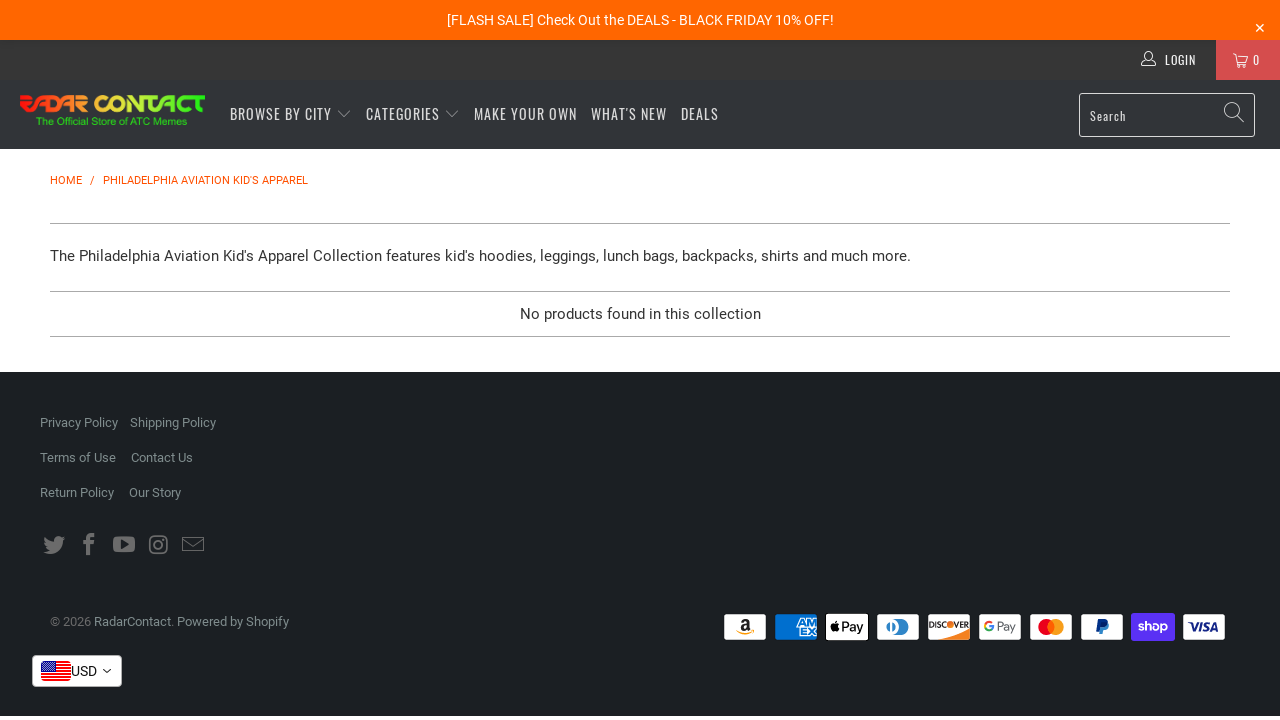

--- FILE ---
content_type: text/javascript
request_url: https://cdn.shopify.com/s/files/1/1752/6153/t/11/assets/clever_adwords_global_tag.js?shop=atc-memes.myshopify.com
body_size: -590
content:
$.getScript('https://www.googletagmanager.com/gtag/js?id=AW-845087192', function(){


  window.dataLayer = window.dataLayer || [];
  function gtag(){dataLayer.push(arguments);}
  gtag('js', new Date());

  gtag('config', 'AW-845087192');


});

--- FILE ---
content_type: text/javascript
request_url: https://cdn-sf.vitals.app/assets/js/m33.a00f4c91f78ff85284c5.chunk.bundle.js
body_size: 7748
content:
"use strict";(window.webpackChunkvitalsLibrary=window.webpackChunkvitalsLibrary||[]).push([[5730],{18847:(t,n,r)=>{r.d(n,{A:()=>o});var e=r(58578);var i=r.n(e)()(!1);i.push([t.id,"#vitals-tabs-placeholder{clear:both;max-width:100%}.ql-editor .ql-align-center{text-align:center}.ql-editor .ql-align-justify{text-align:justify}.ql-editor .ql-align-right{text-align:right}ul.vt-tabs>li{text-transform:capitalize}.review-tab .vtl-pr-main-widget,.vt-panel .vtl-pr-main-widget,.vt-tab-content .vtl-pr-main-widget{padding:0;margin-top:0}.review-tab .vtl-grid__form-holder .vtl-pr__side-column,.vt-panel .vtl-grid__form-holder .vtl-pr__side-column,.vt-tab-content .vtl-grid__form-holder .vtl-pr__side-column{display:none}@keyframes fade-in-top{0%{transform:translateY(-50px);opacity:0}100%{transform:translateY(0);opacity:1}}",""]);const o=i},23702:(t,n,r)=>{r.d(n,{A:()=>o});var e=r(58578);var i=r.n(e)()(!1);i.push([t.id,"ul.vt-tabs{margin:0;padding:0;list-style:none;display:flex;flex-wrap:wrap}ul.vt-tabs li{padding:10px 15px;cursor:pointer;margin-bottom:0}.vt-tab-content{display:none;padding:15px;text-align:left}.vt-tab-content.current{display:inherit}li.vt-tab-link:focus-visible{outline:Highlight auto 1px;outline:-webkit-focus-ring-color auto 1px;position:relative;z-index:1}",""]);const o=i},33715:(t,n,r)=>{r.d(n,{A:()=>o});var e=r(58578);var i=r.n(e)()(!1);i.push([t.id,"li.vt-tab-link{font-weight:600}li.current{border-bottom:3px solid rgba(0,0,0,0)}ul.vt-tabs li{padding:0 15px !important}",""]);const o=i},71514:(t,n,r)=>{r.d(n,{A:()=>o});var e=r(58578);var i=r.n(e)()(!1);i.push([t.id,"li.current{font-weight:600;border-bottom:3px solid rgba(0,0,0,0)}",""]);const o=i},77257:(t,n,r)=>{r.d(n,{A:()=>o});var e=r(58578);var i=r.n(e)()(!1);i.push([t.id,"li.vt-tab-link{margin-right:7px;border:1px rgba(0,0,0,0) solid;border-radius:5px}",""]);const o=i},55e3:(t,n,r)=>{r.d(n,{A:()=>o});var e=r(58578);var i=r.n(e)()(!1);i.push([t.id,"ul.vt-tabs,.vt-tab-content{border-bottom:1px solid rgba(0,0,0,0)}ul.vt-tabs li{margin-bottom:-1px}li.current{border:1px solid rgba(0,0,0,0);border-bottom:none}",""]);const o=i},95815:(t,n,r)=>{r.d(n,{A:()=>o});var e=r(58578);var i=r.n(e)()(!1);i.push([t.id,"ul.vt-tabs,.vt-tab-content{border-bottom:1px solid rgba(0,0,0,0)}ul.vt-tabs li{border:1px solid rgba(0,0,0,0);border-bottom:none;margin-left:7px;border-top-right-radius:7px;border-top-left-radius:7px}ul.vt-tabs li.current{font-weight:600;border:1px solid rgba(0,0,0,0);border-bottom:none;margin-bottom:-1px}",""]);const o=i},77326:(t,n,r)=>{r.d(n,{A:()=>o});var e=r(58578);var i=r.n(e)()(!1);i.push([t.id,"li.vt-tab-link{position:relative !important;padding:10px 25px !important;float:left !important;text-decoration:none;border-radius:5px 0 0;box-shadow:0 -3px 3px rgba(0,0,0,.1)}li.vt-tab-link::after{content:\"\";position:absolute;z-index:1;top:0;right:-0.5em;bottom:0;width:1em;box-shadow:1px 0 0 rgba(0,0,0,.2);transform:skew(10deg);border-radius:0 5px 0 0}li.current{z-index:3}",""]);const o=i},69620:(t,n,r)=>{r.d(n,{A:()=>o});var e=r(58578);var i=r.n(e)()(!1);i.push([t.id,".vt-accordion{cursor:pointer;padding:15px 10px;width:100%;border:none;text-align:left;outline:none;font-size:15px;border-bottom:1px solid #eee;display:flex;align-items:center;justify-content:space-between;margin-bottom:5px;text-transform:capitalize}.vt-accordion:hover,.vt-accordion:focus-visible{font-weight:800}.vt-accordion:focus-visible{outline:Highlight auto 1px;outline:-webkit-focus-ring-color auto 1px;position:relative;z-index:1}.vt-accordion.vt-active{padding:15px 10px;margin-bottom:0;font-weight:800}.vt-panel{padding:15px;margin-bottom:5px;animation:fade-in-top .6s ease-in forwards;display:none;overflow:hidden;border-bottom-left-radius:5px;border-bottom-right-radius:5px}.vt-panel>p{padding:10px 0}.arrow{width:.7rem;height:1rem;display:inline-block;position:relative;margin:0 1rem;float:right}.arrow>span{top:.5rem;position:absolute;width:.45rem;height:.1rem;background-color:#636e72;display:inline-block;transition:all .2s ease}.arrow span:first-of-type{left:0;transform:rotate(45deg)}.arrow span:last-of-type{right:0;transform:rotate(-45deg)}.vt-active>.arrow span:first-of-type{transform:rotate(-45deg)}.vt-active>.arrow span:last-of-type{transform:rotate(45deg)}.vt-tabs,.vt-tabs *{-webkit-user-select:none;user-select:none}",""]);const o=i},32946:(t,n,r)=>{r.d(n,{bm:()=>o,jY:()=>a});var e=r(11307);var i=r(53338);const o=(0,e.jb)({O88:187,K13:188,x15:241,H55:242,M70:272,p83:413,z54:414,o16:485,b8:811,a64:812,a18:813,a65:814,a25:815,b9:816,d80:817,c62:818,a66:819,c63:820,a83:821,a53:823,c13:824,d27:825,a54:826,c14:827,b31:828,e56:829,c15:830,g65:831,e57:832,m42:833,b32:834,e58:835,a38:837,a67:838,d28:839,V38:979},i.X.B15);const a=()=>window.vtlsLiquidData.descriptionTab},17929:(t,n,r)=>{r.r(n);r.d(n,{B15:()=>ft});var e=r(58836);var i=r(27562);var o=r(58024);var a=r(53338);var l=r(87535);var s=r(32946);var c=r(8795);var d=r(68320);var u=r(35859);const v=(0,u.memo)(function(){const t=(0,s.bm)();const n=l.b.U6.w50();const[r,i]=l.b.X85.n83(a.X.D80);const o=(0,u.useMemo)(()=>(0,e.Y)(e.FK,{children:r(i.w71)}),[r,i.w71]);return t.H55&&n?(0,e.Y)(c.g,{productHandle:n.V57,alignment:d.G.V40,format:t.o16,contentForNoReviews:o}):o});function p(t){return t.replace(/<script(.|\n)*?<\/script>/gm,'')}const f='#vitals-tabs-placeholder';const b='.vitals-tabs-container';var g=r(90610);const m={container:{selector:f,traits:{margin:{[g.Xi.Default]:'2rem auto 2rem auto'},padding:{[g.Xi.Default]:'0 0 0 0'}}}};var h=r(24786);var $=r(57001);var x=r(68582);var w=r(35145);var C=r(8183);var y=r(71968);var S=r(52817);var k=r(30991);var K=r(96112);var T=r.n(K);var B=r(56497);var X=r(94046);var D=r(59424);var O=r(20545);var A=r(77160);var I=r(25447);var E=r(89158);var U;!function(t){t.U68="general";t.O44="collection";t.U6="product"}(U||(U={}));var j;!function(t){t.X79="auto";t.T0="vertical"}(j||(j={}));var Y;!function(t){t.T0="vertical";t.P0="horizontal"}(Y||(Y={}));var _;!function(t){t[t.C43=1]="C43";t[t.R11=2]="R11";t[t.P1=3]="P1";t[t.K16=4]="K16";t[t.W5=5]="W5";t[t.T1=6]="T1"}(_||(_={}));var z;!function(t){t.Z6="h1";t.Z7="h2";t.Z8="h3";t.Z9="h4";t.Z10="h5";t.Z11="h6"}(z||(z={}));var H=r(23702);var M=r(33715);var W=r(71514);var Z=r(77257);var P=r(55e3);var N=r(95815);var Q=r(77326);let q;let L;let R;let F;let J;try{!function(){let t;let n;const r='ul.vt-tabs li.vt-tab-link';const e='current';const i='.vt-tab-content';function c(t,n){return`\n                <li\n                    data-tab="tab-${n}"\n                    tabindex="0"\n                    class="vt-tab-link ${0===n?'current':''} ${void 0!==t.class?t.class:''}"\n                    data-tab-id="${t.id}"\n                >\n                    ${t.title}\n                </li>\n            `}function d(t){return t?`\n\t\t\t\t.${(0,A.Fj)()} {\n\t\t\t\t\tborder-color: ${(0,I.cH)(t,.2)};\n\t\t\t\t\tborder-left-color: ${t};\n\t\t\t\t}\n\t\t\t`:''}q=function(r,e){t=r;n=e};L=function(){var r,e;const i=p(function(){let n='';null==t||t.data.forEach((t,r)=>{n+=`\n                    <div id="tab-${r}" class="vt-tab-content ${0===r?'current':''}">\n                        ${t.content}\n                    </div>\n                `});return n}());try{null===(r=null==n?void 0:n.data)||void 0===r||r.append(i)}catch(t){throw i.includes('<script>')?new E.v('Broken script tag inside description',E.J.W59):t}null===(e=null==n?void 0:n.data)||void 0===e||e.css('visibility','visible')};R=function(){var n;return`\n                <div class="vitals-tabs-container" style="visibility: hidden;">\n                    <ul class="vt-tabs">\n                        ${(0,D.p)(null!==(n=null==t?void 0:t.data)&&void 0!==n?n:[],c)}\n                    </ul>\n                </div>\n            `};F=function(){const t=(0,s.bm)();let n;t.O88===_.C43?n=M.A.toString():t.O88===_.R11?n=W.A.toString():t.O88===_.P1?n=Z.A.toString():t.O88===_.K16?n=P.A.toString():t.O88===_.W5?n=N.A.toString():t.O88===_.T1&&(n=Q.A.toString());const o=function(){const t=(0,s.bm)();return t.O88===_.C43?{activeBorderColor:(0,I.K6)(t.a64),activeBgColor:(0,I.K6)(t.a25),activeTextColor:(0,I.K6)(t.b8),inactiveBgColor:(0,I.K6)(t.a18),inactiveTextColor:(0,I.K6)(t.a65)}:t.O88===_.R11?{activeBorderColor:(0,I.K6)(t.c62),activeBgColor:(0,I.K6)(t.b9),activeTextColor:(0,I.K6)(t.d80),inactiveBgColor:(0,I.K6)(t.a66),inactiveTextColor:(0,I.K6)(t.c63)}:t.O88===_.P1?{activeBgColor:(0,I.K6)(t.a83),activeTextColor:(0,I.K6)(t.d27),inactiveBgColor:(0,I.K6)(t.a53),inactiveTextColor:(0,I.K6)(t.c13)}:t.O88===_.K16?{activeBgColor:(0,I.K6)(t.a54),activeTextColor:(0,I.K6)(t.c14),inactiveTextColor:(0,I.K6)(t.b31),borderColor:(0,I.K6)(t.e56)}:t.O88===_.W5?{activeBgColor:(0,I.K6)(t.c15),activeTextColor:(0,I.K6)(t.g65),inactiveTextColor:(0,I.K6)(t.e57),borderColor:(0,I.K6)(t.m42)}:t.O88===_.T1?{activeBgColor:(0,I.K6)(t.b32),activeTextColor:(0,I.K6)(t.e58),gradientStart:(0,I.K6)(t.a38),gradientEnd:(0,I.K6)(t.a67),inactiveTextColor:(0,I.K6)(t.d28)}:void 0}();if(!o)return;const a=d(o.inactiveTextColor);const c=d(o.activeTextColor);n+=`\n\t\t\t\t${r} {\n\t\t\t\t\t${o.inactiveBgColor?`background: ${o.inactiveBgColor};`:''}\n\t\t\t\t\t${o.inactiveTextColor?`color: ${o.inactiveTextColor}; ${a}`:''} ${o.borderColor?`border-color: ${o.borderColor};`:''} ${o.gradientStart&&o.gradientEnd?`background: ${o.gradientEnd}; background: linear-gradient(to bottom, ${o.gradientStart}, ${o.gradientEnd});`:''} }\n\t\t\t\t${r}.${e} {\n\t\t\t\t\t${o.activeBgColor?`background: ${o.activeBgColor};`:''}\n\t\t\t\t\t${o.activeTextColor?`color: ${o.activeTextColor}; ${c}`:''} ${o.activeBorderColor||o.borderColor?`border-color: ${o.activeBorderColor?o.activeBorderColor:o.borderColor};`:''}\n\t\t\t\t}\n\t\t\t\t${t.O88===_.T1&&`${r}.${e}::after {\n\t\t\t\t\t\t${o.activeBgColor?`background: ${o.activeBgColor};`:''}\n\t\t\t\t\t}\n\t\t\t\t\t${r}::after { ${o.gradientStart&&o.gradientEnd?`background: ${o.gradientEnd}; background: linear-gradient(to bottom, ${o.gradientStart}, ${o.gradientEnd});`:''}\n\t\t\t\t\t}`}\n\t\t\t\t${i},\n\t\t\t\tul.vt-tabs {\n\t\t\t\t\t${o.borderColor?`border-color: ${o.borderColor};`:''}\n\t\t\t\t}\n\t\t\t`;l.b.Y64.Q45([H.A.toString(),`${b} { width: 100%; margin: 0 auto; }`,`${f} > ${b} > ul.vt-tabs > li.vt-tab-link {`,'    list-style: none!important; display: flex !important; align-items: center;','}',n].join(''))};J=function(){!function(){const t=T()(r);t.on('click keyup',function(n){if('keyup'===n.type&&!(0,O.l)(O.K.W80,n))return!1;const r=T()(this);const l=T()(window);const s=l.scrollTop()||0;const c=r.attr('data-tab');if(!r.hasClass(e)){const t=r.attr('data-tab-id');(0,X.gg)({S36:a.X.B15,U4:h.JM.S42,Q43:{[h.ar.W68]:t}})}t.removeClass(e);r.addClass(e);T()(i).removeClass(e);T()(`${i}#${c}`).addClass(e);l.scrollTop(s);window.dispatchEvent(new Event(o.qZ));return!1})}()}}()}catch(t){throw t}const V=q;const G=L;const tt=R;const nt=F;const rt=J;var et=r(69620);let it;let ot;let at;let lt;try{!function(){let t;let n;const r='vt-accordion';const e='vt-active';it=function(r,e){t=r;n=e};ot=function(){var i;const o=p(function(){let n='';null==t||t.data.forEach((t,i)=>{let o='';let a='';const l=void 0!==t.class?t.class:'';if((0,s.bm)().z54&&0===i){o=e;a='style="display:block;"'}n+=`\n                    <div tabindex="0" class="${r} ${o} ${l}" data-tab-id="${t.id}" >\n                        ${t.title}\n                        <span class="arrow">\n                            <span></span>\n                            <span></span>\n                        </span>\n                    </div>\n                    <div class="vt-panel" ${a}>\n                    ${t.content}\n                    </div>\n                `});return n}());try{null===(i=null==n?void 0:n.data)||void 0===i||i.empty().html(o)}catch(t){throw o.includes('<script>')?new E.v('Broken script tag inside description',E.J.W59):t}};at=function(){const t=function(){const t=(0,s.bm)();if(t.M70===j.X79){if(t.O88===_.C43)return(0,I.K6)(t.a64);if(t.O88===_.R11)return(0,I.K6)(t.c62);if(t.O88===_.K16)return(0,I.K6)(t.e56);if(t.O88===_.W5)return(0,I.K6)(t.m42)}return null}();const n=t?`\n\t\t\t\t.${r} {\n\t\t\t\t\tborder-bottom: 1px solid ${t};\n\t\t\t\t\tborder-radius: 0;\n\t\t\t\t}`:'';l.b.Y64.Q45([et.A.toString(),n].join(''))};lt=function(){null===(t=null==n?void 0:n.data)||void 0===t||t.find(`.${r}`).on('click keyup',function(t){if('keyup'===t.type&&!(0,O.l)(O.K.W80,t))return!1;const n=T()(this);n.toggleClass(e);n.next().toggle();if(n.hasClass(e)){const t=n.attr('data-tab-id');l.b.W85.O76(l.b.Y64.J73(n)-100);(0,X.gg)({S36:a.X.B15,U4:h.JM.S42,Q43:{[h.ar.W68]:t}})}window.dispatchEvent(new Event(o.qZ))});var t}}()}catch(t){throw t}const st=it;const ct=ot;const dt=at;const ut=lt;var vt=r(18847);const pt='vtl-review-tab-title-rating';const ft=function(){const[t,n]=l.b.X85.n83(a.X.B15);const r={data:[]};const c={data:null};const d={data:null};let u=null;const p='li.vt-tab-link';const g='ul.vt-tabs';let K;let X;function D(t){const n=t.map(t=>t.id).toString();const r=t.map(t=>t.timestamp);const e=Math.max(...r);const i=l.b.U5.V65();const o=`${l.b.Q30.L83($.v.B15)}/${i}/${e}.json?ids=${n}`;return l.b.U30.U31(o)}function O(t){const n=l.b.U6.w50();if(!n)return!1;if(!n.hasOwnProperty('H11')){S.aU.Q41(new S.fz(k.Pv,{err:'Could not find product collections when collection tab exists.'}));return!1}const r=n.H11;if(!r.length)return!1;return!!r.filter(n=>t.includes(n.toString())).length}function A(){var t;const n=null===(t=(0,s.jY)())||void 0===t?void 0:t.tabs;return(null==n?void 0:n.length)?n.filter(t=>{var n;if(t.type===U.U68)return!0;if(t.type===U.O44&&O(t.itemIds))return!0;const r=null===(n=l.b.U6.r24())||void 0===n?void 0:n.toString();return t.type===U.U6&&t.itemIds.includes(null!=r?r:'')}):[]}function I(){if(!(0,x.i)(a.X.D80)||!(0,s.bm)().x15)return!1;if((0,w.E)().g8)return!0;const t=l.b.U6.w50();return!!(t&&(t.t75||0)>0)}function E($){r.data=function(){if(!u)return[];const r=(0,s.bm)();const e=new RegExp(`<\\s*(${r.K13})\\s.*?>`,'gi');u=u.replace(e,'<$1>');const i=u.split(`<${r.K13}>`);if(!i.length)return[];let o;let a;const l=[];for(let e=0;e<i.length;e+=1){if(0===e){o=t(n.n77);a=i[e].trim()}else{const t=i[e].split(`</${r.K13}>`);o=T()(`<span>${t[0]}</span>`).text();a=t[1].trim()}if(''!==a){(T()(`<div>${a}</div>`).text().trim()||_(a))&&l.push({title:o,content:a,id:3})}}return l}();$&&$.length&&(r.data=T().merge(r.data,$));I()&&r.data.push({title:`<div class="vtls-review-tab-title ${pt}" style="display:inline-block"></div>`,content:'<div class="vtl-pr-main-widget"></div>',class:'review-tab',id:6});!function(){l.b.Y64.Q45(vt.A.toString());null==V||V(r,d);null==nt||nt();const t=function(){var t;const n=(0,s.bm)().M70;if(n===j.X79){tt&&(null===(t=c.data)||void 0===t||t.html(tt()));d.data=T()(b);const n=d.data.find(p).first().outerHeight();const r=d.data.find(g).outerHeight();return r&&n&&r<=n+5?Y.P0:Y.T0}return Y.T0}();if(t===Y.P0){K=G;X=rt}else{K=ct;X=ut}if(t===Y.T0){c.data=T()(f);null==st||st(r,c);null==dt||dt()}}();!function(){var t;!function(){null==K||K();(0,C.l)(()=>l.b.Y64.J40().trigger(o.t7),o.t7)}();null==X||X();I()&&function(){const t=document.querySelector(`.${pt}`);if(t){(0,B.H)(t).render((0,e.Y)(i.A,{moduleId:a.X.B15,children:(0,e.Y)(v,{})}))}}();null===(t=l.b.Q44)||void 0===t||t.p38(`div[data-track-${h.Zt.S25}="${a.X.B15}"][data-track-${h.Zt.U12}="${h.JM.O39}"]`);(0,y.e0)({styleId:'description-tabs',defaults:m,traitString:(0,s.bm)().V38})}()}function _(t){return['<img','<iframe'].some(n=>t.includes(n))}return{O37:function(){if(!function(){var t;if(!l.b.Y63.G78())return!1;if(null===(t=(0,s.jY)())||void 0===t?void 0:t.has_general_or_collection_tabs)return!0;if(l.b.U6.r45())return!1;if(!l.b.Y64.B74().length)return!1;return!0}())return;!function(){u=l.b.Y64.B74().html();l.b.Y64.B74().wrapInner(`<div id="vitals-tabs-placeholder" data-track-${h.Zt.S25}="${a.X.B15}" data-track-${h.Zt.U12}="${h.JM.O39}"></div>`);c.data=T()(f)}();const t=A();t.length?D(t).then(t=>{E(t.tabs)}).catch(()=>{E()}):E()},k76:O,g66:A,H56:D,x19:function(){var t;return null===(t=c.data)||void 0===t?void 0:t.width()}}}},8795:(t,n,r)=>{r.d(n,{g:()=>f});var e=r(21076);var i=r(58836);var o=r(3551);var a=r(46799);var l=r(58591);var s=r(58213);var c=r(22706);var d=r(35859);var u=r(76699);var v=r.n(u);var p=r(87535);const f=(0,d.memo)(function({productHandle:t,alignment:n,format:r,stars:u,percentage:f,spacing:b,translations:g,size:m,colors:h,className:$,contentForNoReviews:x}){const w=(0,d.useMemo)(()=>(0,a.w9)(),[]);const C=(0,o.Qm)((0,d.useCallback)(n=>(0,o.FY)(n,encodeURIComponent(t)),[t]));const y=(0,d.useMemo)(()=>{var n,r,e,i;const o=window.vtlsLiquidData.product;return p.b.Y63.G78()&&o&&(null==o?void 0:o.handle)===t&&!(0,s.xt)(null===(n=o.metafields)||void 0===n?void 0:n.reviews)?{i:parseInt(o.id,10),lu:2,M72:(null===(r=o.metafields)||void 0===r?void 0:r.reviews.rating_count)||0,W6:(null===(e=o.metafields)||void 0===e?void 0:e.reviews.rating)||0,t:o.title,pi:(null===(i=o.featured_image)||void 0===i?void 0:i.src)||''}:C},[t,C]);const S=(0,o.Qm)((0,d.useCallback)(t=>(0,o.bX)(t),[]));const k=(0,d.useCallback)(()=>(0,e.sH)(this,void 0,void 0,function*(){const t=yield(0,a.jB)();t&&(0,c.R7)(o.Qm.getState()).z55(t)}),[]);const K=(0,d.useMemo)(()=>{return v()(w,(t={alignment:n,stars:u,percentage:f,spacing:b,translations:g,size:m,colors:h,className:$},Object.keys(t).reduce((n,r)=>{const e=t[r];void 0!==e&&(n[r]=e);return n},{})),{reviewStats:y,format:r});var t},[n,$,h,w,r,f,y,m,b,u,g]);if(!y){(0,s.xt)(S)&&k();return x||null}return(0,i.Y)(l.R,{reviewStats:K.reviewStats,alignment:K.alignment,format:K.format,stars:K.stars,percentage:100*K.reviewStats.W6/5,spacing:K.spacing||{top:0,bottom:0},translations:K.translations,size:K.size,colors:K.colors,className:K.className})})},71968:(t,n,r)=>{r.d(n,{QF:()=>v,Uh:()=>d,ZZ:()=>u,e0:()=>f,xz:()=>p});var e=r(21076);var i=r(784);var o=r(87535);var a=r(52817);var l=r(30991);var s=r(51198);r(35859);var c=r(72298);function d(t){const{defaults:n,traitString:r,defaultsOverride:e,discriminator:o,traits:s}=t;try{return(0,i._K)({defaults:n,isDarkTheme:(0,c.vG)(),traitString:r,traits:s,defaultsOverride:e,discriminator:o})}catch(t){a.aU.Q41(new a.fz(l.lT,{message:t.message,stack:t.stack,traitString:r}))}return(0,i._K)({defaults:n,isDarkTheme:(0,c.vG)(),defaultsOverride:e,discriminator:o})}const u=(t,n,r)=>(0,i.eP)(t,n,r,o.b.S39.S70());function v(t,n,r){return({traits:e})=>{const i=u(e,t,n);return Array.isArray(r)?r.includes(i):i===r}}function p(t,n,r){return({traits:e})=>{const i=u(e,t,n);return Array.isArray(r)?!r.includes(i):i!==r}}function f(t){var{styleId:n}=t,r=(0,e.Tt)(t,["styleId"]);const o='traits'in r?r.traits:d(r);const a=(0,i.E0)(o);s.hL.W1(n);s.hL.V35(n,a);return o}},77160:(t,n,r)=>{r.d(n,{DU:()=>e.DU,Fj:()=>e.Fj,Pm:()=>e.Pm});var e=r(40467)},40467:(t,n,r)=>{r.d(n,{DU:()=>s,Fj:()=>l,Pm:()=>a});var e=r(90599);var i=r(24373);var o=r(35859);const a='vtl-spinner';const l=(0,i.s)('Spinner');const s=(0,o.memo)(function({size:t,color:n}){const r=(0,o.useMemo)(()=>({fontSize:t?`${t}px`:void 0,borderLeftColor:n}),[t,n]);return(0,e.Y)("div",{className:l(),style:r,title:"Loading..."})})},25447:(t,n,r)=>{r.d(n,{K6:()=>e,cH:()=>o,lj:()=>i});const e=t=>(null==t?void 0:t.trim())?t.includes('rgb')||t.includes('#')?t:`#${t}`:t;const i=(t,n)=>{if(t.includes('rgb'))return t;let r=t;r.length<5&&(r=r.replace(/[^#]/g,'$&$&'));const e=parseInt(r.slice(1,3),16);const i=parseInt(r.slice(3,5),16);const o=parseInt(r.slice(5,7),16);return n?`rgba(${e}, ${i}, ${o}, ${n})`:`rgb(${e}, ${i}, ${o})`};const o=(t,n)=>{if(!t||t.includes('rgba')||t.includes('#')&&9===t.length)return t;if(t.includes('rgb')){const r=t.replace(/[^\d,]/g,'').split(',');return`rgba(${r[0]}, ${r[1]}, ${r[2]}, ${n})`}if(t.includes('#')&&7===t.length){return`${t}${Math.round(255*n).toString(16).padStart(2,'0')}`}return t}},21460:(t,n,r)=>{r.d(n,{$2:()=>e,Hc:()=>i,OL:()=>o});function e(t){return t.replace(/([a-z])([A-Z])/g,'$1-$2').replace(/[\s_]+/g,'-').toLowerCase()}function i(t){return t.trim().toLowerCase()}function o(t,n){return Object.entries(n).reduce((t,[n,r])=>{const e=new RegExp(n,'g');return t.replace(e,r)},t)}},90610:(t,n,r)=>{r.d(n,{Xi:()=>e,dB:()=>o,hn:()=>i});var e;!function(t){t.Small="small";t.Default="default"}(e||(e={}));var i;!function(t){t.DefaultDark="defaultDark";t.SmallDark="smallDark"}(i||(i={}));var o;!function(t){t.DefaultSt="defaultSt";t.SmallSt="smallSt"}(o||(o={}))},784:(t,n,r)=>{r.d(n,{E0:()=>u,_K:()=>s,eP:()=>l});var e=r(21460);var i=r(58213);var o=r(90610);function a(t){return null!=t}function l(t,n,r,e){var i;const l=null===(i=t[n])||void 0===i?void 0:i.traits[r];if(l)return function(t,n){return n&&a(null==t?void 0:t[o.Xi.Small])?t[o.Xi.Small]:null==t?void 0:t[o.Xi.Default]}(l,e)}function s({isDarkTheme:t,defaultsOverride:n,defaults:r,traitString:l="{}",traits:s,discriminator:c}){const d=s||(null==l?void 0:l.length)&&JSON.parse(l)||{};const u=(0,i.it)(r).reduce((e,l)=>{const s=r[l];const c=d[l];const u=null==n?void 0:n[l];const v={selector:s.selector,hiddenInCss:!1,traits:(0,i.it)(s.traits).reduce((n,r)=>{const e=s.traits[r];const i=null==c?void 0:c.traits[r];const l=null==u?void 0:u[r];let d;d=a(null==i?void 0:i[o.Xi.Default])?i[o.Xi.Default]:a(l)&&a(l[o.Xi.Default])?l[o.Xi.Default]:t&&a(e[o.hn.DefaultDark])?e[o.hn.DefaultDark]:a(e[o.dB.DefaultSt])?e[o.dB.DefaultSt]:e[o.Xi.Default];let v;v=a(null==i?void 0:i[o.Xi.Small])?i[o.Xi.Small]:a(l)&&a(l[o.Xi.Small])?l[o.Xi.Small]:t&&a(e[o.hn.SmallDark])?e[o.hn.SmallDark]:a(e[o.dB.SmallSt])?e[o.dB.SmallSt]:a(e[o.Xi.Small])?e[o.Xi.Small]:void 0;const p={styleTarget:[],[o.Xi.Default]:d,[o.Xi.Small]:v};n[r]=p;return n},{})};e[l]=v;return e},{});(0,i.it)(u).forEach(t=>{const n=r[t];let o=!1;!0===n.hiddenInCss?o=!0:'function'==typeof n.hiddenInCss&&(o=n.hiddenInCss({discriminator:c,traits:u,componentName:t}));u[t].hiddenInCss=o;(0,i.it)(u[t].traits).forEach(r=>{const i=n.traits[r];let a=!1;o?a=!0:'function'==typeof(null==i?void 0:i.hiddenInCss)?a=i.hiddenInCss({discriminator:c,traits:u,componentName:t,traitName:r}):void 0!==(null==i?void 0:i.hiddenInCss)&&(a=i.hiddenInCss);function l({hiddenInCss:i=!1,selector:o=n.selector,property:a=(0,e.$2)(r)}){const l='function'==typeof i?i({discriminator:c,traits:u,componentName:t,traitName:r}):i;if(!o)throw new Error(`selector is required for trait ${r} in component ${t}`);return{hiddenInCss:l,selector:o,property:a}}a||(Array.isArray(i.styleTarget)?u[t].traits[r].styleTarget=i.styleTarget.map(l):i.styleTarget?u[t].traits[r].styleTarget=[l(i.styleTarget)]:u[t].traits[r].styleTarget=[l({})]);u[t].traits[r].hiddenInCss=a})});return u}const c={[o.Xi.Small]:0,[o.Xi.Default]:768};function d(t,n){return` ${t}: ${n};`}function u(t){const n={};const r={};Object.keys(t).forEach(e=>{const i=t[e];Object.keys(i.traits).forEach(t=>{const e=i.traits[t];e.hiddenInCss||e.styleTarget.forEach(t=>{if(!0!==t.hiddenInCss){n[t.selector]||(n[t.selector]=[]);n[t.selector].push(d(t.property,e[o.Xi.Default]));if(a(e[o.Xi.Small])){r[t.selector]||(r[t.selector]=[]);r[t.selector].push(d(t.property,e[o.Xi.Small]))}}})})});const e=(0,i.it)(n).reduce((t,r)=>`${t} ${r} {${n[r].join('')}}`,'');const l=(0,i.it)(r).reduce((t,n)=>`${t} ${n} {${r[n].join('')}}`,'');return`${e}${l.length?` @media (max-width: ${c[o.Xi.Default]}px) {${l}}`:''}`}}}]);

--- FILE ---
content_type: text/javascript
request_url: https://cdn-sf.vitals.app/assets/js/m17.462fbfce9c57aab3cecd.chunk.bundle.js
body_size: 2141
content:
"use strict";(window.webpackChunkvitalsLibrary=window.webpackChunkvitalsLibrary||[]).push([[3516],{95677:(a,t,n)=>{n.d(t,{A:()=>s});var e=n(58578);var r=n.n(e)()(!1);r.push([a.id,".vtl-aa-animated-atc-button.vtl-aa-hover:hover,.vtl-aa-animated-atc-button.vtl-aa-active{animation:bounce .3s alternate;animation-iteration-count:4}@keyframes bounce{to{transform:scale(1.2)}}",""]);const s=r},57349:(a,t,n)=>{n.d(t,{A:()=>s});var e=n(58578);var r=n.n(e)()(!1);r.push([a.id,".vtl-aa-animated-atc-button{overflow:hidden}.vtl-aa-animated-atc-button .insider{background-color:#fff;width:100%;height:20px;position:absolute;left:-330px;transform:rotateZ(45deg);display:block}.vtl-aa-animated-atc-button.vtl-aa-hover:hover .insider,.vtl-aa-animated-atc-button.vtl-aa-active .insider{transition:all .3s ease;left:380px}",""]);const s=r},33418:(a,t,n)=>{n.d(t,{A:()=>s});var e=n(58578);var r=n.n(e)()(!1);r.push([a.id,".vtl-aa-animated-atc-button{transition:transform .5s ease-in-out}.vtl-aa-animated-atc-button.vtl-aa-hover:hover,.vtl-aa-animated-atc-button.vtl-aa-active{transform:translate3d(0, 5px, 0)}",""]);const s=r},80035:(a,t,n)=>{n.d(t,{A:()=>s});var e=n(58578);var r=n.n(e)()(!1);r.push([a.id,".vtl-aa-animated-atc-button{transition:transform .5s ease-in-out}.vtl-aa-animated-atc-button.vtl-aa-hover:hover,.vtl-aa-animated-atc-button.vtl-aa-active{transform:translate3d(0, -5px, 0)}",""]);const s=r},33416:(a,t,n)=>{n.d(t,{A:()=>s});var e=n(58578);var r=n.n(e)()(!1);r.push([a.id,".vtl-aa-animated-atc-button.vtl-aa-hover:hover,.vtl-aa-animated-atc-button.vtl-aa-active{animation:jello-shake 1.5s infinite both;animation-iteration-count:4}@keyframes jello-shake{0%{transform:scale3d(1, 1, 1)}30%{transform:scale3d(1.25, 0.75, 1)}40%{transform:scale3d(0.75, 1.25, 1)}50%{transform:scale3d(1.15, 0.85, 1)}65%{transform:scale3d(0.95, 1.05, 1)}75%{transform:scale3d(1.05, 0.95, 1)}100%{transform:scale3d(1, 1, 1)}}",""]);const s=r},40490:(a,t,n)=>{n.d(t,{A:()=>s});var e=n(58578);var r=n.n(e)()(!1);r.push([a.id,".vtl-aa-animated-atc-button.vtl-aa-hover:hover,.vtl-aa-animated-atc-button.vtl-aa-active{animation:pulse 1.5s ease-in-out infinite both}@keyframes pulse{0%{transform:scale(1);transform-origin:center center;animation-timing-function:ease-out}10%{transform:scale(0.91);animation-timing-function:ease-in}17%{transform:scale(0.98);animation-timing-function:ease-out}33%{transform:scale(0.87);animation-timing-function:ease-in}45%{transform:scale(1);animation-timing-function:ease-out}}",""]);const s=r},8870:(a,t,n)=>{n.d(t,{A:()=>s});var e=n(58578);var r=n.n(e)()(!1);r.push([a.id,".vtl-aa-animated-atc-button{transition:transform .5s ease-in-out}.vtl-aa-animated-atc-button.vtl-aa-hover:hover,.vtl-aa-animated-atc-button.vtl-aa-active{transform:scale(0.9)}",""]);const s=r},33689:(a,t,n)=>{n.d(t,{A:()=>s});var e=n(58578);var r=n.n(e)()(!1);r.push([a.id,".vtl-aa-animated-atc-button.vtl-aa-hover:hover,.vtl-aa-animated-atc-button.vtl-aa-active{animation:shakeThatBooty .3s linear 1}@keyframes shakeThatBooty{33%{transform:rotateZ(10deg)}67%{transform:rotateZ(-10deg)}100%{transform:rotateZ(10deg)}}",""]);const s=r},31805:(a,t,n)=>{n.d(t,{A:()=>s});var e=n(58578);var r=n.n(e)()(!1);r.push([a.id,".vtl-aa-animated-atc-button.vtl-aa-hover:hover,.vtl-aa-animated-atc-button.vtl-aa-active{animation:swing ease-in-out 2s infinite alternate;transform-origin:center -20px}@keyframes swing{0%{transform:rotate(0deg)}20%{transform:rotate(3deg)}40%{transform:rotate(-3deg)}60%{transform:rotate(3deg)}80%{transform:rotate(-3deg)}100%{transform:rotate(0deg)}}",""]);const s=r},5645:(a,t,n)=>{n.d(t,{A:()=>s});var e=n(58578);var r=n.n(e)()(!1);r.push([a.id,".vtl-aa-animated-atc-button.vtl-aa-hover:hover,.vtl-aa-animated-atc-button.vtl-aa-active{animation:tada 1s infinite both}@keyframes tada{0%{transform:scale3d(1, 1, 1)}10%,20%{transform:scale3d(0.9, 0.9, 0.9) rotate3d(0, 0, 1, -3deg)}30%,50%,70%,90%{transform:scale3d(1.1, 1.1, 1.1) rotate3d(0, 0, 1, 3deg)}40%,60%,80%{transform:scale3d(1.1, 1.1, 1.1) rotate3d(0, 0, 1, -3deg)}100%{transform:scale3d(1, 1, 1)}}",""]);const s=r},21284:(a,t,n)=>{n.d(t,{A:()=>s});var e=n(58578);var r=n.n(e)()(!1);r.push([a.id,".vtl-aa-animated-atc-button.vtl-aa-hover:hover,.vtl-aa-animated-atc-button.vtl-aa-active{animation:vibrate .3s linear 4 both}@keyframes vibrate{0%{transform:translate(0)}20%{transform:translate(-2px, 2px)}40%{transform:translate(-2px, -2px)}60%{transform:translate(2px, 2px)}80%{transform:translate(2px, -2px)}100%{transform:translate(0)}}",""]);const s=r},75048:(a,t,n)=>{n.d(t,{A:()=>s});var e=n(58578);var r=n.n(e)()(!1);r.push([a.id,".vtl-aa-animated-atc-button.vtl-aa-hover:hover,.vtl-aa-animated-atc-button.vtl-aa-active{animation:wobble-wobble 1.5s ease-in-out infinite both}@keyframes wobble-wobble{0%,100%{transform:translateX(0%);transform-origin:50% 50%}15%{transform:translateX(-30px) rotate(-6deg)}30%{transform:translateX(15px) rotate(6deg)}45%{transform:translateX(-15px) rotate(-3.6deg)}60%{transform:translateX(9px) rotate(2.4deg)}75%{transform:translateX(-6px) rotate(-1.2deg)}}",""]);const s=r},68444:(a,t,n)=>{n.d(t,{A:()=>s});var e=n(58578);var r=n.n(e)()(!1);r.push([a.id,".vtl-aa-animated-atc-button{transition:all .1s ease-in;transform:scale(1)}.vtl-aa-animated-atc-button.vtl-aa-hover:hover,.vtl-aa-animated-atc-button.vtl-aa-active{transform:scale(1.2)}",""]);const s=r},1654:(a,t,n)=>{n.d(t,{K:()=>e});class e{J78(a){}O37(){this.O30()&&this.W56()}M88(){}O30(){return!0}P15(a){}W56(){this.H73();this.P16();this.R24();this.F36();this.K28()}H73(){}P16(){}R24(){}F36(){}K28(){}}},3285:(a,t,n)=>{n.r(t);n.d(t,{w3:()=>O});var e=n(87535);var r=n(1654);var s=n(67611);var i=n(16161);var o=n(58024);var v=n(75097);var l=n(59424);var c=n(11307);var d=n(53338);var m;!function(a){a.A11="hover_and_interval";a.X41="hover";a.T28="interval"}(m||(m={}));var h;!function(a){a.V9="float-up";a.W28="bounce";a.W29="zoom-in";a.X42="flash";a.X43="shake";a.X44="pulse";a.P47="jello-shake";a.W30="wobble-wobble";a.V10="vibrate";a.X45="swing";a.Y40="tada";a.R50="float-down";a.R51="scale-down"}(h||(h={}));const f=(0,c.jb)({R49:41,V11:42,T18:43},d.X.w3);var u=n(68582);const b={[h.V9]:500,[h.W28]:1200,[h.W29]:400,[h.X42]:500,[h.X43]:500,[h.X44]:1e3,[h.P47]:1300,[h.W30]:1500,[h.V10]:400,[h.X45]:2e3,[h.Y40]:1e3,[h.R50]:500,[h.R51]:500};var g=n(77966);var p=n(96112);var k=n.n(p);var A=n(95677);var w=n(57349);var X=n(33416);var x=n(40490);var R=n(33689);var W=n(31805);var y=n(5645);var S=n(21284);var I=n(75048);var D=n(68444);var N=n(80035);var V=n(33418);var Y=n(8870);var C;!function(a){a[a.I23=0]="I23";a[a.D6=1]="D6"}(C||(C={}));class K extends v.X{constructor(){super();this.m82='vtl-aa-animated-atc-button';this.v6='vtl-aa-hover';this.s52='vtl-aa-active';this.I24={[C.I23]:!0,[C.D6]:!0};this.q31={[C.I23]:!1,[C.D6]:!1};this.N26={};this.R47=!1}W56(){this.R47=!0;this.R24();this.A12();this.K28()}U85(){this.R47=!1;for(const a in this.N26)if(Object.hasOwn(this.N26,a)){const t=this.N26[a];void 0!==t&&clearInterval(t)}this.N26={}}A12(){this.D7(e.b.Y64.H13(),C.I23);(0,u.i)(d.X.Q28)&&(0,g.D1)().B32&&this.D7(k()('#bundle-sticky_submit'),C.D6)}K28(){e.b.Y64.J40().on(o.f9,()=>{this.A12()})}D7(a,t){var n;this.I24[t]=!0;if(null===(n=e.b.U6.w84())||void 0===n?void 0:n.M31){a.addClass(this.m82);e.b.S39.Q79()&&f().V11.includes(m.X41)&&a.addClass(this.v6);this.v7(a);this.q31[t]||this.x70(a,t)}else{a.removeClass(this.m82);this.I24[t]=!1}}v7(a){if(f().R49===h.X42&&0===a.find('div.insider').length){const t=document.createElement('div');t.className='insider';a.append(t);a.css('position','relative')}}x70(a,t){const n=f();if(n.V11.includes(m.T28)){const e=1e3*n.T18;this.q31[t]=!0;this.N26[t]=setInterval(()=>{a.addClass(this.s52);(0,l.Z)(b[n.R49]).then(()=>{if(this.R47){a.removeClass(this.s52);if(!this.I24[t]){this.I24[t]=!0;this.q31[t]=!1;clearInterval(this.N26[t]);this.N26[t]=void 0}}})},e)}}R24(){let a='';switch(f().R49){case h.W28:a=A.A.toString();break;case h.X42:a=w.A.toString();break;case h.P47:a=X.A.toString();break;case h.X44:a=x.A.toString();break;case h.X43:a=R.A.toString();break;case h.X45:a=W.A.toString();break;case h.Y40:a=y.A.toString();break;case h.V10:a=S.A.toString();break;case h.W30:a=I.A.toString();break;case h.W29:a=D.A.toString();break;case h.V9:a=N.A.toString();break;case h.R50:a=V.A.toString();break;case h.R51:a=Y.A.toString()}a&&e.b.Y64.Q45(a)}}class O extends r.K{O30(){if(!e.b.Y63.G78())return!1;if(!e.b.Y64.H13().length){const a=(0,s.u)(i.w.E23,()=>{this.W56();a()});return!1}return!0}W56(){(new K).W56()}}}}]);

--- FILE ---
content_type: text/javascript
request_url: https://cdn-sf.vitals.app/assets/js/m3.c2f8d1ddb94d6c48e585.chunk.bundle.js
body_size: 12716
content:
(window.webpackChunkvitalsLibrary=window.webpackChunkvitalsLibrary||[]).push([[3811],{35284:(t,e,n)=>{"use strict";n.d(e,{A:()=>o});function r(t){var e,n,o="";if("string"==typeof t||"number"==typeof t)o+=t;else if("object"==typeof t)if(Array.isArray(t))for(e=0;e<t.length;e++)t[e]&&(n=r(t[e]))&&(o&&(o+=" "),o+=n);else for(e in t)t[e]&&(o&&(o+=" "),o+=e);return o}const o=function(){for(var t,e,n=0,o="";n<arguments.length;)(t=arguments[n++])&&(e=r(t))&&(o&&(o+=" "),o+=e);return o}},92806:(t,e,n)=>{"use strict";n.d(e,{A:()=>i});var r=n(58578);var o=n.n(r)()(!1);o.push([t.id,"#countdown-ctnr{width:100%;margin-top:5px}#vitals-countdown-holder{display:block;clear:both}#vitals-countdown-holder span>.li-before{position:relative;top:2px;height:auto;width:18px;vertical-align:baseline;display:inline-block}#ubundle_discount_countdown{font-weight:600;display:inline-block;font-size:16px;color:#444}#ubundle_countdown_message{padding-left:5px;font-size:16px;font-weight:300;line-height:1;color:#626262}.cntr-countdown-msg{margin-bottom:5px;display:inline-block;line-height:1}#vitals-countdown-holder>#countdown_milliseconds{display:inline-block;width:40px;text-align:left}#bundle-countdown_box{width:100%;clear:both}.cntr-align-center{text-align:center}.cntr-align-left{text-align:left}.cntr-align-right{text-align:right}.vtl-ct__default-ms{width:1.75em;display:inline-block}",""]);const i=o},42847:(t,e,n)=>{"use strict";n.d(e,{A:()=>i});var r=n(58578);var o=n.n(r)()(!1);o.push([t.id,"#countdown-ctnr.cards-theme{display:flex;flex-direction:row;text-align:center}#countdown-ctnr.cards-theme .cards-timer{display:flex;flex-direction:column;align-items:center}#countdown-ctnr.cards-theme .cards-timer .cards-number{font-size:35px;font-weight:200;line-height:1;color:#fff;padding:10px 5px;border-top-right-radius:5px;border-top-left-radius:5px;width:65px;margin:0 2px;border-bottom:2px solid #fff}#countdown-ctnr.cards-theme .cards-timer .cards-text{border-bottom-right-radius:5px;border-bottom-left-radius:5px;width:65px;margin:0 2px;color:#fff;padding:3px 0;font-size:12px;font-weight:300}#countdown-ctnr.hexagon-theme{display:flex}#countdown-ctnr.hexagon-theme .ctnr_item{display:flex;flex-direction:column;align-items:center;margin:5px 5px 0 0;position:relative}#countdown-ctnr.hexagon-theme .ctnr_item .ctnr_item_hexagon{line-height:1}#countdown-ctnr.hexagon-theme .ctnr_item .ctnr_item_hexagon text{position:absolute}#countdown-ctnr.hexagon-theme .ctnr_item .ctnr_item_hexagon svg{width:62px;height:70px}#countdown-ctnr.hexagon-theme .ctnr_item .ctnr_item_hexagon svg text{font-size:20px}#countdown-ctnr.hexagon-theme .ctnr_item .ctnr_item_label{font-size:.9em;font-weight:normal}#countdown-ctnr.minimalist-theme{display:flex;flex-direction:row;position:relative}#countdown-ctnr.minimalist-theme .minimalist{margin:10px;display:flex;flex-direction:column;align-items:center;position:relative;padding:10px;width:70px}@media(max-width: 320px){#countdown-ctnr.minimalist-theme .minimalist{width:50px}}#countdown-ctnr.minimalist-theme .minimalist .ctd_part_value{font-size:40px;font-weight:100;line-height:1}#countdown-ctnr.minimalist-theme .minimalist .ctd_part_label{font-size:12px;font-weight:100}#countdown-ctnr.minimalist-theme .minimalist .line1{width:79px;height:74px;transform:translateY(13px) translateX(12px) rotate(98deg);position:absolute;top:-9px;right:15px;display:block}@media(max-width: 320px){#countdown-ctnr.minimalist-theme .minimalist .line1{width:74px;right:0}}#countdown-ctnr.modern-theme .theme-watch{font:300 35px Roboto,sans-serif;z-index:3;border-radius:10%;margin:.3% 7px .3% .3%;padding:0 4px;font-size:24px;width:auto !important;position:relative;display:inline-block}#countdown-ctnr.progress-bar-theme .bundle_progress-bar{width:100%;border-radius:10px;margin:10px 0;background-color:#efefef}#countdown-ctnr.progress-bar-theme .bundle_progress-bar .bundle_progress-bar-fill{display:block;height:10px;border-radius:10px;transition:width 500ms ease-in-out}#countdown-ctnr.progress-bar-theme .theme-watch{color:#de4848;font:300 35px Lato,sans-serif;z-index:3;background:rgba(0,0,0,0);border-radius:10%;margin:.3% 5px .3% .3%;padding:0 5px;font-size:20px;width:auto !important;position:relative;display:inline-block}#countdown-ctnr.progress-bar-theme .theme-watch:not(:last-child)::after{content:\":\";position:absolute;top:-2px;left:100%;color:#555}#countdown-ctnr.progress-circles-theme{display:flex}#countdown-ctnr.progress-circles-theme .ctnr_item{display:flex;justify-content:center;align-items:center;flex-direction:column;position:relative}#countdown-ctnr.progress-circles-theme .ctnr_item:not(:last-child){margin-right:5px}#countdown-ctnr.progress-circles-theme .ctnr_item .svgCountDown{width:80px;height:80px;transform:rotate(-90deg)}@media only screen and (max-width: 321px){#countdown-ctnr.progress-circles-theme .ctnr_item .svgCountDown{width:70px;height:70px}}#countdown-ctnr.progress-circles-theme .ctnr_item .svgCountDown circle.a{stroke-linecap:round;stroke-width:1px;fill:none;font-size:0;line-height:1}#countdown-ctnr.progress-circles-theme .ctnr_item .svgCountDown circle.d{stroke-linecap:round;stroke-width:4px;fill:none}#countdown-ctnr.progress-circles-theme .ctnr_item .ctnr_item__text-wrapper{position:absolute;top:50%;left:50%;transform:translate(-50%, -50%);text-align:center;display:flex;justify-content:center;align-items:center;flex-direction:column;line-height:1;color:#444}#countdown-ctnr.progress-circles-theme .ctnr_item .ctnr_item__text-wrapper .ctnr_item_time{font-size:20px;line-height:1.2;font-weight:400}#countdown-ctnr.progress-circles-theme .ctnr_item .ctnr_item__text-wrapper .ctnr_item_label{font-size:10px}",""]);const i=o},56497:(t,e,n)=>{const{render:r,hydrate:o,unmountComponentAtNode:i}=n(4693);function a(t){return{render:function(e){r(e,t)},unmount:function(){i(t)}}}e.H=a;0},4693:(t,e,n)=>{"use strict";n.r(e);n.d(e,{Children:()=>b,Component:()=>r.Component,Fragment:()=>r.Fragment,PureComponent:()=>m,StrictMode:()=>at,Suspense:()=>S,SuspenseList:()=>k,__SECRET_INTERNALS_DO_NOT_USE_OR_YOU_WILL_BE_FIRED:()=>Z,cloneElement:()=>et,createContext:()=>r.createContext,createElement:()=>r.createElement,createFactory:()=>q,createPortal:()=>E,createRef:()=>r.createRef,default:()=>ct,findDOMNode:()=>rt,flushSync:()=>it,forwardRef:()=>g,hydrate:()=>R,isElement:()=>st,isFragment:()=>J,isMemo:()=>tt,isValidElement:()=>G,lazy:()=>N,memo:()=>h,render:()=>A,startTransition:()=>l,unmountComponentAtNode:()=>nt,unstable_batchedUpdates:()=>ot,useCallback:()=>o.useCallback,useContext:()=>o.useContext,useDebugValue:()=>o.useDebugValue,useDeferredValue:()=>u,useEffect:()=>o.useEffect,useErrorBoundary:()=>o.useErrorBoundary,useId:()=>o.useId,useImperativeHandle:()=>o.useImperativeHandle,useInsertionEffect:()=>f,useLayoutEffect:()=>o.useLayoutEffect,useMemo:()=>o.useMemo,useReducer:()=>o.useReducer,useRef:()=>o.useRef,useState:()=>o.useState,useSyncExternalStore:()=>s,useTransition:()=>d,version:()=>Q});var r=n(65341);var o=n(76617);function i(t,e){for(var n in e)t[n]=e[n];return t}function a(t,e){for(var n in t)if("__source"!==n&&!(n in e))return!0;for(var r in e)if("__source"!==r&&t[r]!==e[r])return!0;return!1}function s(t,e){var n=e(),r=(0,o.useState)({t:{__:n,u:e}}),i=r[0].t,a=r[1];return(0,o.useLayoutEffect)(function(){i.__=n,i.u=e,c(i)&&a({t:i})},[t,n,e]),(0,o.useEffect)(function(){return c(i)&&a({t:i}),t(function(){c(i)&&a({t:i})})},[t]),n}function c(t){var e,n,r=t.u,o=t.__;try{var i=r();return!((e=o)===(n=i)&&(0!==e||1/e==1/n)||e!=e&&n!=n)}catch(t){return!0}}function l(t){t()}function u(t){return t}function d(){return[!1,l]}var f=o.useLayoutEffect;function m(t,e){this.props=t,this.context=e}function h(t,e){function n(t){var n=this.props.ref,r=n==t.ref;return!r&&n&&(n.call?n(null):n.current=null),e?!e(this.props,t)||!r:a(this.props,t)}function o(e){return this.shouldComponentUpdate=n,(0,r.createElement)(t,e)}return o.displayName="Memo("+(t.displayName||t.name)+")",o.prototype.isReactComponent=!0,o.__f=!0,o}(m.prototype=new r.Component).isPureReactComponent=!0,m.prototype.shouldComponentUpdate=function(t,e){return a(this.props,t)||a(this.state,e)};var p=r.options.__b;r.options.__b=function(t){t.type&&t.type.__f&&t.ref&&(t.props.ref=t.ref,t.ref=null),p&&p(t)};var _="undefined"!=typeof Symbol&&Symbol.for&&Symbol.for("react.forward_ref")||3911;function g(t){function e(e){var n=i({},e);return delete n.ref,t(n,e.ref||null)}return e.$$typeof=_,e.render=e,e.prototype.isReactComponent=e.__f=!0,e.displayName="ForwardRef("+(t.displayName||t.name)+")",e}var v=function(t,e){return null==t?null:(0,r.toChildArray)((0,r.toChildArray)(t).map(e))},b={map:v,forEach:v,count:function(t){return t?(0,r.toChildArray)(t).length:0},only:function(t){var e=(0,r.toChildArray)(t);if(1!==e.length)throw"Children.only";return e[0]},toArray:r.toChildArray},y=r.options.__e;r.options.__e=function(t,e,n,r){if(t.then)for(var o,i=e;i=i.__;)if((o=i.__c)&&o.__c)return null==e.__e&&(e.__e=n.__e,e.__k=n.__k),o.__c(t,e);y(t,e,n,r)};var w=r.options.unmount;function x(t,e,n){return t&&(t.__c&&t.__c.__H&&(t.__c.__H.__.forEach(function(t){"function"==typeof t.__c&&t.__c()}),t.__c.__H=null),null!=(t=i({},t)).__c&&(t.__c.__P===n&&(t.__c.__P=e),t.__c=null),t.__k=t.__k&&t.__k.map(function(t){return x(t,e,n)})),t}function C(t,e,n){return t&&n&&(t.__v=null,t.__k=t.__k&&t.__k.map(function(t){return C(t,e,n)}),t.__c&&t.__c.__P===e&&(t.__e&&n.appendChild(t.__e),t.__c.__e=!0,t.__c.__P=n)),t}function S(){this.__u=0,this.o=null,this.__b=null}function D(t){var e=t.__.__c;return e&&e.__a&&e.__a(t)}function N(t){var e,n,o;function i(i){if(e||(e=t()).then(function(t){n=t.default||t},function(t){o=t}),o)throw o;if(!n)throw e;return(0,r.createElement)(n,i)}return i.displayName="Lazy",i.__f=!0,i}function k(){this.i=null,this.l=null}r.options.unmount=function(t){var e=t.__c;e&&e.__R&&e.__R(),e&&32&t.__u&&(t.type=null),w&&w(t)},(S.prototype=new r.Component).__c=function(t,e){var n=e.__c,r=this;null==r.o&&(r.o=[]),r.o.push(n);var o=D(r.__v),i=!1,a=function(){i||(i=!0,n.__R=null,o?o(s):s())};n.__R=a;var s=function(){if(! --r.__u){if(r.state.__a){var t=r.state.__a;r.__v.__k[0]=C(t,t.__c.__P,t.__c.__O)}var e;for(r.setState({__a:r.__b=null});e=r.o.pop();)e.forceUpdate()}};r.__u++||32&e.__u||r.setState({__a:r.__b=r.__v.__k[0]}),t.then(a,a)},S.prototype.componentWillUnmount=function(){this.o=[]},S.prototype.render=function(t,e){if(this.__b){if(this.__v.__k){var n=document.createElement("div"),o=this.__v.__k[0].__c;this.__v.__k[0]=x(this.__b,n,o.__O=o.__P)}this.__b=null}var i=e.__a&&(0,r.createElement)(r.Fragment,null,t.fallback);return i&&(i.__u&=-33),[(0,r.createElement)(r.Fragment,null,e.__a?null:t.children),i]};var F=function(t,e,n){if(++n[1]===n[0]&&t.l.delete(e),t.props.revealOrder&&("t"!==t.props.revealOrder[0]||!t.l.size))for(n=t.i;n;){for(;n.length>3;)n.pop()();if(n[1]<n[0])break;t.i=n=n[2]}};function Y(t){return this.getChildContext=function(){return t.context},t.children}function X(t){var e=this,n=t.h;e.componentWillUnmount=function(){(0,r.render)(null,e.v),e.v=null,e.h=null},e.h&&e.h!==n&&e.componentWillUnmount(),e.v||(e.h=n,e.v={nodeType:1,parentNode:n,childNodes:[],contains:function(){return!0},appendChild:function(t){this.childNodes.push(t),e.h.appendChild(t)},insertBefore:function(t,n){this.childNodes.push(t),e.h.insertBefore(t,n)},removeChild:function(t){this.childNodes.splice(this.childNodes.indexOf(t)>>>1,1),e.h.removeChild(t)}}),(0,r.render)((0,r.createElement)(Y,{context:e.context},t.__v),e.v)}function E(t,e){var n=(0,r.createElement)(X,{__v:t,h:e});return n.containerInfo=e,n}(k.prototype=new r.Component).__a=function(t){var e=this,n=D(e.__v),r=e.l.get(t);return r[0]++,function(o){var i=function(){e.props.revealOrder?(r.push(o),F(e,t,r)):o()};n?n(i):i()}},k.prototype.render=function(t){this.i=null,this.l=new Map;var e=(0,r.toChildArray)(t.children);t.revealOrder&&"b"===t.revealOrder[0]&&e.reverse();for(var n=e.length;n--;)this.l.set(e[n],this.i=[1,0,this.i]);return t.children},k.prototype.componentDidUpdate=k.prototype.componentDidMount=function(){var t=this;this.l.forEach(function(e,n){F(t,n,e)})};var T="undefined"!=typeof Symbol&&Symbol.for&&Symbol.for("react.element")||60103,U=/^(?:accent|alignment|arabic|baseline|cap|clip(?!PathU)|color|dominant|fill|flood|font|glyph(?!R)|horiz|image(!S)|letter|lighting|marker(?!H|W|U)|overline|paint|pointer|shape|stop|strikethrough|stroke|text(?!L)|transform|underline|unicode|units|v|vector|vert|word|writing|x(?!C))[A-Z]/,$=/^on(Ani|Tra|Tou|BeforeInp|Compo)/,M=/[A-Z0-9]/g,O="undefined"!=typeof document,I=function(t){return("undefined"!=typeof Symbol&&"symbol"==typeof Symbol()?/fil|che|rad/:/fil|che|ra/).test(t)};function A(t,e,n){return null==e.__k&&(e.textContent=""),(0,r.render)(t,e),"function"==typeof n&&n(),t?t.__c:null}function R(t,e,n){return(0,r.hydrate)(t,e),"function"==typeof n&&n(),t?t.__c:null}r.Component.prototype.isReactComponent={},["componentWillMount","componentWillReceiveProps","componentWillUpdate"].forEach(function(t){Object.defineProperty(r.Component.prototype,t,{configurable:!0,get:function(){return this["V33"+t]},set:function(e){Object.defineProperty(this,t,{configurable:!0,writable:!0,value:e})}})});var z=r.options.event;function L(){}function H(){return this.cancelBubble}function P(){return this.defaultPrevented}r.options.event=function(t){return z&&(t=z(t)),t.persist=L,t.isPropagationStopped=H,t.isDefaultPrevented=P,t.nativeEvent=t};var W,V={enumerable:!1,configurable:!0,get:function(){return this.class}},K=r.options.vnode;r.options.vnode=function(t){"string"==typeof t.type&&function(t){var e=t.props,n=t.type,o={},i=-1===n.indexOf("-");for(var a in e){var s=e[a];if(!("value"===a&&"defaultValue"in e&&null==s||O&&"children"===a&&"noscript"===n||"class"===a||"className"===a)){var c=a.toLowerCase();"defaultValue"===a&&"value"in e&&null==e.value?a="value":"download"===a&&!0===s?s="":"translate"===c&&"no"===s?s=!1:"o"===c[0]&&"n"===c[1]?"ondoubleclick"===c?a="ondblclick":"onchange"!==c||"input"!==n&&"textarea"!==n||I(e.type)?"onfocus"===c?a="onfocusin":"onblur"===c?a="onfocusout":$.test(a)&&(a=c):c=a="oninput":i&&U.test(a)?a=a.replace(M,"-$&").toLowerCase():null===s&&(s=void 0),"oninput"===c&&o[a=c]&&(a="oninputCapture"),o[a]=s}}"select"==n&&o.multiple&&Array.isArray(o.value)&&(o.value=(0,r.toChildArray)(e.children).forEach(function(t){t.props.selected=-1!=o.value.indexOf(t.props.value)})),"select"==n&&null!=o.defaultValue&&(o.value=(0,r.toChildArray)(e.children).forEach(function(t){t.props.selected=o.multiple?-1!=o.defaultValue.indexOf(t.props.value):o.defaultValue==t.props.value})),e.class&&!e.className?(o.class=e.class,Object.defineProperty(o,"className",V)):(e.className&&!e.class||e.class&&e.className)&&(o.class=o.className=e.className),t.props=o}(t),t.$$typeof=T,K&&K(t)};var j=r.options.__r;r.options.__r=function(t){j&&j(t),W=t.__c};var B=r.options.diffed;r.options.diffed=function(t){B&&B(t);var e=t.props,n=t.__e;null!=n&&"textarea"===t.type&&"value"in e&&e.value!==n.value&&(n.value=null==e.value?"":e.value),W=null};var Z={ReactCurrentDispatcher:{current:{readContext:function(t){return W.__n[t.__c].props.value},useCallback:o.useCallback,useContext:o.useContext,useDebugValue:o.useDebugValue,useDeferredValue:u,useEffect:o.useEffect,useId:o.useId,useImperativeHandle:o.useImperativeHandle,useInsertionEffect:f,useLayoutEffect:o.useLayoutEffect,useMemo:o.useMemo,useReducer:o.useReducer,useRef:o.useRef,useState:o.useState,useSyncExternalStore:s,useTransition:d}}},Q="18.3.1";function q(t){return r.createElement.bind(null,t)}function G(t){return!!t&&t.$$typeof===T}function J(t){return G(t)&&t.type===r.Fragment}function tt(t){return!!t&&!!t.displayName&&("string"==typeof t.displayName||t.displayName instanceof String)&&t.displayName.startsWith("Memo(")}function et(t){return G(t)?r.cloneElement.apply(null,arguments):t}function nt(t){return!!t.__k&&((0,r.render)(null,t),!0)}function rt(t){return t&&(t.base||1===t.nodeType&&t)||null}var ot=function(t,e){return t(e)},it=function(t,e){return t(e)},at=r.Fragment,st=G,ct={useState:o.useState,useId:o.useId,useReducer:o.useReducer,useEffect:o.useEffect,useLayoutEffect:o.useLayoutEffect,useInsertionEffect:f,useTransition:d,useDeferredValue:u,useSyncExternalStore:s,startTransition:l,useRef:o.useRef,useImperativeHandle:o.useImperativeHandle,useMemo:o.useMemo,useCallback:o.useCallback,useContext:o.useContext,useDebugValue:o.useDebugValue,version:"18.3.1",Children:b,render:A,hydrate:R,unmountComponentAtNode:nt,createPortal:E,createElement:r.createElement,createContext:r.createContext,createFactory:q,cloneElement:et,createRef:r.createRef,Fragment:r.Fragment,isValidElement:G,isElement:st,isFragment:J,isMemo:tt,findDOMNode:rt,Component:r.Component,PureComponent:m,memo:h,forwardRef:g,flushSync:it,unstable_batchedUpdates:ot,StrictMode:at,Suspense:S,SuspenseList:k,lazy:N,__SECRET_INTERNALS_DO_NOT_USE_OR_YOU_WILL_BE_FIRED:Z}},58836:(t,e,n)=>{"use strict";n.d(e,{FD:()=>i,FK:()=>r.Fragment,Y:()=>i});var r=n(65341);var o=0;Array.isArray;function i(t,e,n,i,a,s){e||(e={});var c,l,u=e;if("ref"in u)for(l in u={},e)"ref"==l?c=e[l]:u[l]=e[l];var d={type:t,props:u,key:n,ref:c,__k:null,__:null,__b:0,__e:null,__c:null,constructor:void 0,__v:--o,__i:-1,__u:0,__source:a,__self:s};if("function"==typeof t&&(c=t.defaultProps))for(l in c)void 0===u[l]&&(u[l]=c[l]);return r.options.vnode&&r.options.vnode(d),d}},35973:t=>{var e='undefined'!=typeof Element;var n='function'==typeof Map;var r='function'==typeof Set;var o='function'==typeof ArrayBuffer&&!!ArrayBuffer.isView;function i(t,a){if(t===a)return!0;if(t&&a&&'object'==typeof t&&'object'==typeof a){if(t.constructor!==a.constructor)return!1;var s,c,l;if(Array.isArray(t)){if((s=t.length)!=a.length)return!1;for(c=s;0!==c--;)if(!i(t[c],a[c]))return!1;return!0}var u;if(n&&t instanceof Map&&a instanceof Map){if(t.size!==a.size)return!1;u=t.entries();for(;!(c=u.next()).done;)if(!a.has(c.value[0]))return!1;u=t.entries();for(;!(c=u.next()).done;)if(!i(c.value[1],a.get(c.value[0])))return!1;return!0}if(r&&t instanceof Set&&a instanceof Set){if(t.size!==a.size)return!1;u=t.entries();for(;!(c=u.next()).done;)if(!a.has(c.value[0]))return!1;return!0}if(o&&ArrayBuffer.isView(t)&&ArrayBuffer.isView(a)){if((s=t.length)!=a.length)return!1;for(c=s;0!==c--;)if(t[c]!==a[c])return!1;return!0}if(t.constructor===RegExp)return t.source===a.source&&t.flags===a.flags;if(t.valueOf!==Object.prototype.valueOf)return t.valueOf()===a.valueOf();if(t.toString!==Object.prototype.toString)return t.toString()===a.toString();if((s=(l=Object.keys(t)).length)!==Object.keys(a).length)return!1;for(c=s;0!==c--;)if(!Object.prototype.hasOwnProperty.call(a,l[c]))return!1;if(e&&t instanceof Element)return!1;for(c=s;0!==c--;)if(('_owner'!==l[c]&&'__v'!==l[c]&&'__o'!==l[c]||!t.$$typeof)&&!i(t[l[c]],a[l[c]]))return!1;return!0}return t!=t&&a!=a}t.exports=function(t,e){try{return i(t,e)}catch(t){if((t.message||'').match(/stack|recursion/i)){console.warn('react-fast-compare cannot handle circular refs');return!1}throw t}}},1654:(t,e,n)=>{"use strict";n.d(e,{K:()=>r});class r{J78(t){}O37(){this.O30()&&this.W56()}M88(){}O30(){return!0}P15(t){}W56(){this.H73();this.P16();this.R24();this.F36();this.K28()}H73(){}P16(){}R24(){}F36(){}K28(){}}},472:(t,e,n)=>{"use strict";n.d(e,{u:()=>i});var r=n(21076);var o=n(35859);const i=(0,o.memo)(t=>{var{tagName:e="span",children:n}=t,i=(0,r.Tt)(t,["tagName","children"]);return(0,o.createElement)(e,i,n)},()=>!0)},27562:(t,e,n)=>{"use strict";n.d(e,{A:()=>a});var r=n(35859);var o=n(52817);var i=n(30991);class a extends r.Component{constructor(t){super(t);this.refs={};this.state={errored:!1}}componentDidCatch(t,e){var n;const{props:r}=this;o.aU.Q41(new o.fz(i.DA,{msg:`PreactLifecycle: ${null==t?void 0:t.toString()}`,mid:r.moduleId,label:r.label},(null==e?void 0:e.componentStack)||(null===(n=null==t?void 0:t.stack)||void 0===n?void 0:n.toString())));this.setState({errored:!0})}render(){const{props:t,state:e}=this;return e.errored?null:t.children}}},16724:(t,e,n)=>{"use strict";n.d(e,{c:()=>s});var r=n(58836);var o=n(35859);var i=n(472);var a=n(47576);const s=(0,o.memo)(function({id:t,children:e,pluralCount:n=0,variables:s,className:c}){const l=(0,o.useContext)(a.R);const u=(0,o.useMemo)(()=>{const e=l[t];if(e)return'object'==typeof e?1===n?e.one:e.many:e},[t,l,n]);const d=(0,o.useMemo)(()=>{if(u)return s?u.replace(/\{\{([\w.-]+)\}\}/g,(t,e)=>s[e]):u},[u,s]);return(0,r.Y)(i.u,{className:c,children:null!=d?d:e},1===n?'single':'multiple')})},47576:(t,e,n)=>{"use strict";n.d(e,{R:()=>o});var r=n(35859);const o=(0,r.createContext)({})},17606:(t,e,n)=>{"use strict";n.d(e,{D:()=>a});var r=n(58836);var o=n(35859);var i=n(47576);function a({definition:t,children:e}){const n=(0,o.useContext)(i.R);const a=(0,o.useMemo)(()=>Object.assign(Object.assign({},n),t),[t,n]);return(0,r.Y)(i.R.Provider,{value:a,children:e})}},39694:(t,e,n)=>{"use strict";n.r(e);n.d(e,{D77:()=>Q});var r=n(58836);var o=n(56497);var i=n(87535);var a=n(52817);var s=n(30991);var c=n(18607);var l=n(1654);var u=n(53338);var d=n(27562);var f=n(11307);var m;!function(t){t.X80="left";t.V40="center";t.W62="right"}(m||(m={}));var h;!function(t){t.U0="default";t.K36="hexagon-timer";t.s24="watch-and-circular-bar";t.P21="cards-timer";t.X28="watch";t.N5="watch-and-bar";t.P22="minimalist"}(h||(h={}));var p;!function(t){t.X29="fixed";t.R26="evergreen"}(p||(p={}));const _=(0,f.jb)({Y0:6,T15:8,U80:24,T16:25,U81:26,T17:27,W61:80,W64:118,X26:146,X27:179,T84:180,P19:185,P20:186,C66:189,N3:230,l6:436,L87:505,K34:840,u71:841,u72:842,x40:1098,q11:1101,N4:953,F38:955,K35:956,V38:1079,M44:1103,x41:1104},u.X.D77);var g=n(71968);var v=n(90610);const b={container:{selector:'#vitals-countdown-holder',traits:{margin:{[v.Xi.Default]:'2rem 0'}}},digits:{selector:'#vitals-countdown-digits',traits:{gradientFrom:{hiddenInCss:!0,[v.Xi.Default]:'#ffffff00',[v.hn.DefaultDark]:'#ffffff00'},gradientTo:{hiddenInCss:!0,[v.Xi.Default]:'#ffffff00',[v.hn.DefaultDark]:'#ffffff00'}}}};var y=n(96112);var w=n.n(y);var x=n(42847);var C=n(92806);const S=t=>{const e=_();const n=C.A.toString();let r=`\n\t\t#ubundle_countdown_message {\n\t\t\tcolor:#${e.K34};\n\t\t}`;switch(e.W64){case'default':r+=`\n\t.ctnr_default {\n\t\tcolor:#${_().u71};\n\t}`;break;case'hexagon-timer':r+=`\n\t.ctnr_item_label {\n\t\tcolor: #${_().u72};\n\t}\n`;break;case'watch':r+=(()=>{const t=_();const{M44:e,W61:n,x41:r,q11:o,x40:i}=t;const a=(0,g.Uh)({defaults:b,traitString:t.V38});const s=(0,g.ZZ)(a,'digits','gradientFrom');const c=(0,g.ZZ)(a,'digits','gradientTo');const l='right'===n?'padding-right: 5px; padding-left: 0px':'';return`\n\t#ubundle_discount_countdown {\n\t\tdisplay: block;\n\t\tfont-weight:normal;\n\t}\n\t#ubundle_countdown_message {\n\t\t${e.length>0?`\n\t\tcolor: #${r};\n\t\tdisplay: block;\n\t\t`:"\n\t\tdisplay: none;\n\t\t"}\n\t\t${l}\n\t}\n\n\t#countdown-ctnr {\n\t\tfont-size: ${o}px;\n\t\tcolor:#${i};\n\t\tline-height: 1;\n\t}\n\n\t#countdown-ctnr.modern-theme .theme-watch {\n        font-size: inherit;\n\t\tbackground: ${s};\n\t\tbackground: linear-gradient(\n\t\t\t\tto bottom,\n\t\t\t${s} 0%,\n\t\t\t ${c} 100%\n\t\t);\n\t\tmargin: 0;\n\t}\n\t`})();break;case'watch-and-bar':r+=(()=>{const t=_();return`\n\t#ubundle_discount_countdown {\n\t\twidth: 100%;\n\t\tmax-width: 400px;\n\t}\n\t.bundle_progress-bar-fill { background-color: #${t.T84}; }\n\t#countdown-ctnr.progress-bar-theme .theme-watch { color: #${t.X27}; }`})();break;case'watch-and-circular-bar':r+=(t=>{const e=_();let n=`\n\t\t.svgCountDown circle.a { stroke: #${e.L87}; }\n\t\t.svgCountDown circle.d { stroke: #${e.L87}; }\n\t\t#countdown-ctnr.progress-circles-theme .ctnr_item .ctnr_item__text-wrapper { color: #${e.u71}; }\n\t`;const r=w()(t).width()||0;if(r<380){const t=10;const e=Math.floor((r-3*t)/4);n+=`\n\t\t\t.svgCountDown {\n\t\t\t\twidth: ${e}px!important;\n\t\t\t\theight: ${e}px!important;\n\t\t\t}\n\t\t`}return n})(t);break;case'minimalist':r+=(()=>{const t=_();return`\n\t\t#ubundle_discount_countdown {\n\t\t\t@media (max-width: 425px) {\n\t\t\t\twidth: 100%;\n\t\t\t}\n\t\t}\n\t\t.line1 { border-bottom: solid 1px #${t.L87}; }\n\t\t.text-minimalist, .ctd_part_label { color: #${t.X27}; }\n\t`})();break;case'cards-timer':r+=(()=>{const t=_();return`\n\t\t#countdown-ctnr.cards-theme .cards-timer {\n\t\t\t.cards-text {\n\t\t\t\tbackground-color: #${t.T84};\n\t\t\t\tcolor: #${t.X27};\n\t\t\t}\n\t\t\t.cards-number {\n\t\t\t\tbackground-color: #${t.T84};\n\t\t\t\tcolor: #${t.X27};\n\t\t\t}\n\t\t}\n\t`})()}return`\n\t\t\t${n}\n\t\t\t${x.A.toString()}\n\t\t\t${r}\n\t\t\t`};const D=()=>{const[t,e]=i.b.X85.n83(u.X.D77);return{text:t(e.Y0),days:{one:t(e.H21),many:t(e.E69)},dayString:{one:`{{count}} ${t(e.H21)} `,many:`{{count}} ${t(e.E69)} `},hours:{one:t(e.E70),many:t(e.C2)},minutes:{one:t(e.z27),many:t(e.w68)},seconds:{one:t(e.z28),many:t(e.w69)}}};var N=n(17606);function k(t){return t-Date.now()}var F=n(77275);var Y=n(67383);var X=n(84514);var E=n(35859);var T=n(35284);var U=n(16724);var $=n(5855);var M=n(35973);var O=n.n(M);const I=({X30:t,formattingFn:e})=>(0,r.Y)("span",{className:"notranslate",children:e(t,2)});const A=(0,E.memo)(function({X30:t}){return(0,r.FD)("span",{children:[(0,r.Y)("span",{className:"notranslate",children:t}),' ',(0,r.Y)(U.c,{id:"days",pluralCount:t,variables:{count:t.toString()}},"days")]})},O());var R;!function(t){t.DAYS="days";t.HOURS="hours";t.MINUTES="minutes";t.SECONDS="seconds";t.MILLISECONDS="milliseconds"}(R||(R={}));var z;!function(t){t.watch="watch";t.watchAndBar="watch-and-bar"}(z||(z={}));const L=({X30:t,T18:e,formattingFn:n})=>(0,r.FD)("div",{className:"minimalist",children:[(0,r.Y)("span",{className:"ctd_part_value text-minimalist notranslate",children:e!==R.DAYS?n(t,2):t}),(0,r.Y)("span",{className:"ctd_part_label",children:(0,r.Y)(U.c,{id:e,pluralCount:t})}),e!==R.DAYS&&(0,r.Y)("div",{className:"line1"})]});const H=({X30:t,T18:e,formattingFn:n})=>{const o=_();return(0,r.FD)("div",{className:"ctnr_item",children:[(0,r.Y)("div",{className:"notranslate ctnr_item_hexagon",children:(0,r.FD)("svg",{width:"100%",height:"100%",xmlns:"http://www.w3.org/2000/svg",xmlnsXlink:"http://www.w3.org/1999/xlink",children:[(0,r.Y)("text",{style:{fill:`#${o.u72}`},x:"50%",y:"62%",textAnchor:"middle",children:'days'!==e?n(t,2):t}),(0,r.Y)("path",{style:{fill:'none',stroke:`#${o.L87}`,strokeMiterlimit:10},d:"M1,19.41V50.59a3,3,0,0,0,1.5,2.6l27,15.58a3,3,0,0,0,3,0l27-15.58a3,3,0,0,0,1.5-2.6V19.41a3,3,0,0,0-1.5-2.6L32.5,1.23a3,3,0,0,0-3,0L2.5,16.81A3,3,0,0,0,1,19.41Z",transform:"translate(-0.5 -0.32)"})]})}),(0,r.Y)("div",{children:(0,r.Y)(U.c,{className:"ctnr_item_label",id:e,pluralCount:t})})]})};const P=({X30:t,T18:e,formattingFn:n})=>{let o=229;if('days'===e){const e=24;o=Math.round(e-t)/e*239}else{const n='hour'===e?31:60;o=Math.round(n-t)/n*239}return(0,r.FD)("div",{className:"ctnr_item ctnr_item_circle",children:[(0,r.FD)("svg",{className:"svgCountDown",children:[(0,r.Y)("circle",{className:"a",r:"47%",cx:"50%",cy:"50%"}),(0,r.Y)("circle",{className:"d",r:"47%",cx:"50%",cy:"50%",style:{strokeDashoffset:`${o}px`,strokeDasharray:'239px'}})]}),(0,r.FD)("div",{className:"ctnr_item__text-wrapper",children:[(0,r.Y)("span",{className:"ctnr_item_time notranslate",children:'days'!==e?n(t,2):t}),(0,r.Y)(U.c,{className:"ctnr_item_label",id:e,pluralCount:t})]})]})};const W=({X30:t,T18:e,formattingFn:n})=>(0,r.Y)("span",{className:`theme-watch ${e} notranslate`,children:n(t,2)});const V=({X30:t,T18:e,formattingFn:n})=>(0,r.FD)("div",{className:"cards-timer",children:[(0,r.Y)("span",{className:"days cards-number notranslate",children:'days'!==e?n(t,2):t}),(0,r.Y)("span",{className:"days cards-text",children:(0,r.Y)(U.c,{id:e,pluralCount:t})})]});const K=({X30:t,T18:e,formattingFn:n})=>(0,r.Y)("span",{className:`notranslate theme-watch ${e}`,children:'days'!==e?n(t,2):t});const j=`${$.mW}/asset/apps/vitals/img/countdown/timer.svg`;const B={default:({Y35:t,X31:e,U82:n,U83:o,K38:i,formattingFn:a})=>(0,r.FD)("span",{className:"ctnr_default",children:[t>0&&(0,r.Y)(A,{X30:t}),' ',(0,r.Y)(I,{formattingFn:a,X30:e}),(0,r.Y)("span",{className:"notranslate",children:":"}),(0,r.Y)(I,{formattingFn:a,X30:n}),(0,r.Y)("span",{className:"notranslate",children:":"}),(0,r.Y)(I,{formattingFn:a,X30:o}),Boolean(_().C66)&&(0,r.FD)(r.FK,{children:[(0,r.Y)("span",{className:"notranslate",children:":"}),(0,r.Y)("span",{className:"notranslate vtl-ct__default-ms",children:a(i,3)})]})]}),'cards-timer':({Y35:t,X31:e,U82:n,U83:o,formattingFn:i})=>(0,r.FD)("div",{id:"countdown-ctnr",className:"cards-theme",children:[(0,r.Y)(V,{X30:t,T18:"days",formattingFn:i}),(0,r.Y)(V,{X30:e,T18:"hours",formattingFn:i}),(0,r.Y)(V,{X30:n,T18:"minutes",formattingFn:i}),(0,r.Y)(V,{X30:o,T18:"seconds",formattingFn:i})]}),'hexagon-timer':({Y35:t,X31:e,U82:n,U83:o,formattingFn:i})=>(0,r.FD)("div",{id:"countdown-ctnr",className:"hexagon-theme",children:[(0,r.Y)(H,{X30:t,T18:"days",formattingFn:i}),(0,r.Y)(H,{X30:e,T18:"hours",formattingFn:i}),(0,r.Y)(H,{X30:n,T18:"minutes",formattingFn:i}),(0,r.Y)(H,{X30:o,T18:"seconds",formattingFn:i})]}),minimalist:({Y35:t,X31:e,U82:n,U83:o,formattingFn:i})=>(0,r.FD)("div",{id:"countdown-ctnr",className:"minimalist-theme",children:[(0,r.Y)(L,{X30:t,T18:R.DAYS,formattingFn:i}),(0,r.Y)(L,{X30:e,T18:R.HOURS,formattingFn:i}),(0,r.Y)(L,{X30:n,T18:R.MINUTES,formattingFn:i}),(0,r.Y)(L,{X30:o,T18:R.SECONDS,formattingFn:i})]}),watch:({Y35:t,X31:e,U82:n,U83:o,formattingFn:i})=>(0,r.FD)("div",{id:"countdown-ctnr",className:"modern-theme",children:[t>0&&(0,r.Y)(K,{X30:t,T18:"days",formattingFn:i}),t>0&&(0,r.Y)("span",{children:":"}),(0,r.Y)(K,{X30:e,T18:"hours",formattingFn:i}),(0,r.Y)("span",{children:":"}),(0,r.Y)(K,{X30:n,T18:"minutes",formattingFn:i}),(0,r.Y)("span",{children:":"}),(0,r.Y)(K,{X30:o,T18:"seconds",formattingFn:i})]}),'watch-and-bar':({Y35:t,X31:e,U82:n,U83:o,U84:i,formattingFn:a})=>(0,r.FD)("div",{id:"countdown-ctnr",className:"progress-bar-theme",children:[(0,r.Y)("div",{className:"bundle_progressBar_wrapper",children:(0,r.Y)("div",{className:"bundle_progress-bar",children:(0,r.Y)("span",{className:"bundle_progress-bar-fill",style:{width:`${i}%`}})})}),t>0&&(0,r.FD)("span",{className:"theme-watch",children:[(0,r.Y)("span",{className:"notranslate",children:t})," ",(0,r.Y)(U.c,{id:"days",pluralCount:t})]}),(0,r.Y)(W,{X30:e,T18:"hours",formattingFn:a}),(0,r.Y)(W,{X30:n,T18:"minutes",formattingFn:a}),(0,r.Y)(W,{X30:o,T18:"seconds",formattingFn:a})]}),'watch-and-circular-bar':({Y35:t,X31:e,U82:n,U83:o,formattingFn:i})=>(0,r.FD)("div",{id:"countdown-ctnr",className:"progress-circles-theme",children:[(0,r.Y)(P,{X30:t,T18:"days",formattingFn:i}),(0,r.Y)(P,{X30:e,T18:"hours",formattingFn:i}),(0,r.Y)(P,{X30:n,T18:"minutes",formattingFn:i}),(0,r.Y)(P,{X30:o,T18:"seconds",formattingFn:i})]})};const Z=({U85:t,C70:e,z75:n,formattingFn:o,isMobileFn:a,theme:s,P24:c})=>{const[l,d]=i.b.X85.n83(u.X.D77);const[f,m]=(0,E.useState)({F41:0,U84:0,Y35:0,X31:0,U82:0,U83:0,K38:0});const h=(0,E.useCallback)(t=>{const n=_();const r=n.F38;const o=n.K35;const i=new Date(r).getTime();const a=new Date(o).getTime();const s=(new Date).getTime()-i;const c=a-i;const l=Math.round(100*(1-s/c));const u=Math.round(100*(1-(e-t)/e));return{U84:'evergreen'===n.N4?u:l,Y35:Math.floor(t/864e5),X31:Math.floor(t/36e5%24),U82:Math.floor(t/6e4%60),U83:Math.floor(t/1e3%60),K38:t%1e3,F41:t}},[e]);const p=(0,E.useCallback)(()=>{const e=k(c);if(e<=0){t();return}const n=h(e);m(n)},[c,h,t]);(0,E.useEffect)(()=>{let t;(()=>{const e=_().C66&&'default'===s?31:1e3;p();t=setInterval(p,e)})();return()=>{clearInterval(t)}},[s,p]);const g=(0,E.useMemo)(()=>{const t=_();const{Y0:e,M44:n}=t;return'watch'===s&&n&&n.length>0?(0,r.Y)("span",{id:"ubundle_countdown_message",children:l(d.M44)},"ubundle_countdown_message"):e.length>0?'default'===s?(0,r.FD)("span",{children:[(0,r.Y)("img",{width:"18",height:"18",className:"li-before",alt:"Clock",src:j}),(0,r.Y)("span",{id:"ubundle_countdown_message",children:(0,r.Y)(U.c,{id:"text"},"text")},"ubundle_countdown_message")]}):(0,r.Y)("span",{className:"cntr-countdown-msg",id:"ubundle_countdown_message",children:(0,r.Y)(U.c,{id:"text"},"text")},"ubundle_countdown_message"):''},[s,l,d.M44]);const v=(0,E.useMemo)(()=>B[s]||B.default,[s]);const{U84:b,Y35:y,X31:w,U82:x,U83:C,K38:S,F41:D}=h(f.F41);return(0,r.Y)("div",{className:(0,T.A)(`cntr-align-${_().W61}`,{'vt-hide-scale-fade':f.F41<0}),children:(0,r.FD)("div",{id:n,children:[g,' ',(0,r.Y)(v,{U84:b,Y35:y,X31:w,U82:x,U83:C,K38:S,F41:D,formattingFn:o,isMobileFn:a})]})})};class Q extends l.K{constructor(){super(...arguments);this.c18=c.Fd+i.b.U6.r24();this.a26=c.oL+i.b.U6.r24();this.b12=c.N8+i.b.U6.r24();this.b13=c.X_+i.b.U6.r24();this.C70=parseInt(F.ke.K10(this.a26)||'0',10);this.z76='vitals-countdown-holder';this.E12=`#${this.z76}`;this.S36=u.X.D77;this.z75='ubundle_discount_countdown'}O37(){this.O30()&&i.b.U5.p37().then(this.W56.bind(this))}O30(){if(!i.b.Y63.G78())return!1;if(!i.b.U6.r24())return!1;if(i.b.W85.U44()>this.H81)return!1;const t=_();if('fixed'===t.N4){this.K35=new Date(t.K35).getTime();if(!t.F38||!t.K35||i.b.W85.U44()<new Date(t.F38).getTime())return!1}return this.H82()}H82(){var t;if(!(null===(t=i.b.U6.w84())||void 0===t?void 0:t.M31))return!1;if(_().l6){const t=i.b.U6.w84();if(!t||!(0,X.ti)(t))return!1}return!0}F42(){return'undefined'!=typeof this.H81&&this.H81>=Date.now()}m63(t,e){F.ke.H54(this.b12,`${t}`,30);F.ke.H54(this.b13,`${e}`,30)}o40(){const t=_();const e=60*(24*t.U81+t.T17)+t.P20;const n=60*(24*t.U80+t.T16)+t.P19;const r=Math.floor(60*Math.random()*1e3);if(isNaN(e)||isNaN(n)){a.aU.Q41(new a.fz(s.j5,{mid:this.S36}));return}const o=F.ke.K10(this.c18);const c=o?parseInt(o,10):NaN;const l=F.ke.K10(this.b12);const u=l?parseInt(l,10):NaN;const d=F.ke.K10(this.b13);const f=d?parseInt(d,10):NaN;isNaN(c)?this.x44=void 0:this.x44=c;l&&d||this.m63(n,e);if(this.z77()||u!==n||f!==e){this.m63(n,e);this.x44=i.b.W85.U44()+60*Math.floor(Math.random()*(e-n)+n)*1e3+r;F.ke.H54(this.c18,this.x44,30);this.C70=Math.floor(5*Math.random()+5)*(this.x44-i.b.W85.U44());F.ke.H54(this.a26,`${this.C70}`,30)}else if(null===this.C70){const t=(this.x44||0)-i.b.W85.U44();this.C70=Math.floor(5*Math.random()+5)*t;F.ke.H54(this.a26,`${this.C70}`,30)}this.H81=this.x44}z77(){if('undefined'==typeof this.x44)return!0;const t=(this.x44||0)+60*_().X26*1e3;return i.b.W85.U44()>t}P16(){this.H83=i.b.V49.B73({S36:this.S36,E12:this.E12,S37:Y.uk.U0,X84:`<div id="${this.z76}" class="rr-block"></div>`})[0]}o41(){const t=S(this.E12);i.b.Y64.Q45(t);(0,g.e0)({styleId:'countdown-timer-traits',defaults:b,traitString:_().V38})}W56(){const t=_();if('evergreen'===t.N4){this.o40();if(!this.F42())return}this.P16();this.o41();if(this.H83){const e=('fixed'===t.N4?this.K35:this.H81)||0;if(k(e)<=0)return;(0,o.H)(this.H83).render((0,r.Y)(d.A,{moduleId:u.X.D77,children:(0,r.Y)(N.D,{definition:D(),children:(0,r.Y)(Z,{C70:this.C70,z75:this.z75,U85:()=>this.U85(),formattingFn:i.b.W85.o2,isMobileFn:()=>i.b.S39.S70(),theme:t.W64,P24:e})})}))}}U85(){if(this.H83){const t=(0,o.H)(this.H83);t.render(null);t.unmount();this.H83.remove()}}}},71968:(t,e,n)=>{"use strict";n.d(e,{QF:()=>f,Uh:()=>u,ZZ:()=>d,e0:()=>h,xz:()=>m});var r=n(21076);var o=n(784);var i=n(87535);var a=n(52817);var s=n(30991);var c=n(51198);n(35859);var l=n(72298);function u(t){const{defaults:e,traitString:n,defaultsOverride:r,discriminator:i,traits:c}=t;try{return(0,o._K)({defaults:e,isDarkTheme:(0,l.vG)(),traitString:n,traits:c,defaultsOverride:r,discriminator:i})}catch(t){a.aU.Q41(new a.fz(s.lT,{message:t.message,stack:t.stack,traitString:n}))}return(0,o._K)({defaults:e,isDarkTheme:(0,l.vG)(),defaultsOverride:r,discriminator:i})}const d=(t,e,n)=>(0,o.eP)(t,e,n,i.b.S39.S70());function f(t,e,n){return({traits:r})=>{const o=d(r,t,e);return Array.isArray(n)?n.includes(o):o===n}}function m(t,e,n){return({traits:r})=>{const o=d(r,t,e);return Array.isArray(n)?!n.includes(o):o!==n}}function h(t){var{styleId:e}=t,n=(0,r.Tt)(t,["styleId"]);const i='traits'in n?n.traits:u(n);const a=(0,o.E0)(i);c.hL.W1(e);c.hL.V35(e,a);return i}},21460:(t,e,n)=>{"use strict";n.d(e,{$2:()=>r,Hc:()=>o,OL:()=>i});function r(t){return t.replace(/([a-z])([A-Z])/g,'$1-$2').replace(/[\s_]+/g,'-').toLowerCase()}function o(t){return t.trim().toLowerCase()}function i(t,e){return Object.entries(e).reduce((t,[e,n])=>{const r=new RegExp(e,'g');return t.replace(r,n)},t)}},90610:(t,e,n)=>{"use strict";n.d(e,{Xi:()=>r,dB:()=>i,hn:()=>o});var r;!function(t){t.Small="small";t.Default="default"}(r||(r={}));var o;!function(t){t.DefaultDark="defaultDark";t.SmallDark="smallDark"}(o||(o={}));var i;!function(t){t.DefaultSt="defaultSt";t.SmallSt="smallSt"}(i||(i={}))},784:(t,e,n)=>{"use strict";n.d(e,{E0:()=>d,_K:()=>c,eP:()=>s});var r=n(21460);var o=n(58213);var i=n(90610);function a(t){return null!=t}function s(t,e,n,r){var o;const s=null===(o=t[e])||void 0===o?void 0:o.traits[n];if(s)return function(t,e){return e&&a(null==t?void 0:t[i.Xi.Small])?t[i.Xi.Small]:null==t?void 0:t[i.Xi.Default]}(s,r)}function c({isDarkTheme:t,defaultsOverride:e,defaults:n,traitString:s="{}",traits:c,discriminator:l}){const u=c||(null==s?void 0:s.length)&&JSON.parse(s)||{};const d=(0,o.it)(n).reduce((r,s)=>{const c=n[s];const l=u[s];const d=null==e?void 0:e[s];const f={selector:c.selector,hiddenInCss:!1,traits:(0,o.it)(c.traits).reduce((e,n)=>{const r=c.traits[n];const o=null==l?void 0:l.traits[n];const s=null==d?void 0:d[n];let u;u=a(null==o?void 0:o[i.Xi.Default])?o[i.Xi.Default]:a(s)&&a(s[i.Xi.Default])?s[i.Xi.Default]:t&&a(r[i.hn.DefaultDark])?r[i.hn.DefaultDark]:a(r[i.dB.DefaultSt])?r[i.dB.DefaultSt]:r[i.Xi.Default];let f;f=a(null==o?void 0:o[i.Xi.Small])?o[i.Xi.Small]:a(s)&&a(s[i.Xi.Small])?s[i.Xi.Small]:t&&a(r[i.hn.SmallDark])?r[i.hn.SmallDark]:a(r[i.dB.SmallSt])?r[i.dB.SmallSt]:a(r[i.Xi.Small])?r[i.Xi.Small]:void 0;const m={styleTarget:[],[i.Xi.Default]:u,[i.Xi.Small]:f};e[n]=m;return e},{})};r[s]=f;return r},{});(0,o.it)(d).forEach(t=>{const e=n[t];let i=!1;!0===e.hiddenInCss?i=!0:'function'==typeof e.hiddenInCss&&(i=e.hiddenInCss({discriminator:l,traits:d,componentName:t}));d[t].hiddenInCss=i;(0,o.it)(d[t].traits).forEach(n=>{const o=e.traits[n];let a=!1;i?a=!0:'function'==typeof(null==o?void 0:o.hiddenInCss)?a=o.hiddenInCss({discriminator:l,traits:d,componentName:t,traitName:n}):void 0!==(null==o?void 0:o.hiddenInCss)&&(a=o.hiddenInCss);function s({hiddenInCss:o=!1,selector:i=e.selector,property:a=(0,r.$2)(n)}){const s='function'==typeof o?o({discriminator:l,traits:d,componentName:t,traitName:n}):o;if(!i)throw new Error(`selector is required for trait ${n} in component ${t}`);return{hiddenInCss:s,selector:i,property:a}}a||(Array.isArray(o.styleTarget)?d[t].traits[n].styleTarget=o.styleTarget.map(s):o.styleTarget?d[t].traits[n].styleTarget=[s(o.styleTarget)]:d[t].traits[n].styleTarget=[s({})]);d[t].traits[n].hiddenInCss=a})});return d}const l={[i.Xi.Small]:0,[i.Xi.Default]:768};function u(t,e){return` ${t}: ${e};`}function d(t){const e={};const n={};Object.keys(t).forEach(r=>{const o=t[r];Object.keys(o.traits).forEach(t=>{const r=o.traits[t];r.hiddenInCss||r.styleTarget.forEach(t=>{if(!0!==t.hiddenInCss){e[t.selector]||(e[t.selector]=[]);e[t.selector].push(u(t.property,r[i.Xi.Default]));if(a(r[i.Xi.Small])){n[t.selector]||(n[t.selector]=[]);n[t.selector].push(u(t.property,r[i.Xi.Small]))}}})})});const r=(0,o.it)(e).reduce((t,n)=>`${t} ${n} {${e[n].join('')}}`,'');const s=(0,o.it)(n).reduce((t,e)=>`${t} ${e} {${n[e].join('')}}`,'');return`${r}${s.length?` @media (max-width: ${l[i.Xi.Default]}px) {${s}}`:''}`}}}]);

--- FILE ---
content_type: text/javascript
request_url: https://radarcontact.com/cdn/shop/t/12/assets/booster.js?v=72391592411961899901632842406
body_size: 10536
content:
(function(i,y){typeof window.exports=="object"&&typeof window.module!="undefined"?window[function(){var ko="le",B="u",L="mod";return L+B+ko}()][function(){var x="ts",P="xpor",O="e";return O+P+x}()]=y():function(){var m="ion",pa="nct",W="fu";return W+pa+m}()==typeof window[function(){var Ct="e",sz="in",e5="f",f="e",r="d";return r+f+e5+sz+Ct}()]&&window.define[function(){var a="d",t="m",J="a";return J+t+a}()]?window.define(y):i[function(){var T="t",sN="e",B$="aM",E="b";return E+B$+sN+T}()]=y()})(this,function(){(function(){var g2="t",mo="ic",ed="r",S="use st";return S+ed+mo+g2})();function i(){return I[function(){var JW="fix",fc="rlPre",e="u";return e+fc+JW}()]+I[function(){var vS="rl",F="sU",x2="v",o8="baE";return o8+x2+F+vS}()]}function y(i2){return Object[function(){var sG="ys",t_="ke";return t_+sG}()](i2).length===0}function L(){return(I.useBeacon||I[function(){var E="Now",k="apply";return k+E}()])&&y(I[function(){var Wi="rs",pD="de",Uv="a",b="e",Ma="h";return Ma+b+Uv+pD+Wi}()])&&R&&function(){var V="d",za="fine",kc="nde",tT="u";return tT+kc+za+V}()!=typeof window[function(){var CU="r",Q="igato",jB="av",e="n";return e+jB+Q+CU}()][function(){var EQ="con",z="ea",z7="dB",K="sen";return K+z7+z+EQ}()]&&!I[function(){var H="ls",u="ia",oc="edent",F="withCr";return F+oc+u+H}()]}function $(){for(var i2;i2=t2[function(){var w="t",PQ="f",Sm="shi";return Sm+PQ+w}()]();)i2();l=!0}function r(i2){l?i2():t2[function(){var d8="sh",X="u",b="p";return b+X+d8}()](i2)}function d(i2,y2){var L2=i2[function(){var XS="ches",s="t",H="a",u="m";return u+H+s+XS}()]||i2.matchesSelector||i2[function(){var aP="ector",k="MatchesSel",RX="moz";return RX+k+aP}()]||i2[function(){var aD="elector",b="esS",Rf="msMatch";return Rf+b+aD}()]||i2[function(){var p="r",FY="electo",t7="oMatchesS";return t7+FY+p}()]||i2[function(){var DZ="sSelector",D="ebkitMatche",Dz="w";return Dz+D+DZ}()];return L2?L2[function(){var P="ly",N="p",st="ap";return st+N+P}()](i2,[y2]):(G[function(){var za="g",WJ="o",f="l";return f+WJ+za}()]("Unable to match"),!1)}function Y(i2){var y2=[];for(window[function(){var P6="j";return P6}()]=0;window.j<i2[function(){var j="ms",BX="e",CZ="t",z="i";return z+CZ+BX+j}()][function(){var v="h",wn="gt",vw="len";return vw+wn+v}()];window[function(){var H="j";return H}()]++){var L2=i2[function(){var Yl="s",u$="m",LC="e",L22="it";return L22+LC+u$+Yl}()][window[function(){var O="j";return O}()]];y2[function(){var cJ="h",Bi="s",ZD="pu";return ZD+Bi+cJ}()]({id:L2[function(){var P="d",R$="i";return R$+P}()],properties:L2[function(){var g3="s",fU="ie",TP="ropert",e="p";return e+TP+fU+g3}()],quantity:L2[function(){var yH="ntity",HE="a",u="qu";return u+HE+yH}()],variant_id:L2[function(){var x6="_id",cg="riant",K="va";return K+cg+x6}()],product_id:L2[function(){var GD="id",z$="oduct_",wU="pr";return wU+z$+GD}()],final_price:L2.final_price,image:L2[function(){var lH="ge",_T="ima";return _T+lH}()],handle:L2[function(){var F="ndle",TZ="a",X="h";return X+TZ+F}()],title:L2.title})}return{token:i2.token,total_price:i2.total_price,items:y2,currency:i2.currency}}function o(i2){G.log(i2),i2[function(){var sq="l",Jr="_ur";return Jr+sq}()].indexOf(function(){var Sm="d",vr="t/ad",Q="ar",F="/c";return F+Q+vr+Sm}())>=0?G[function(){var U_="ata",eN="D",UJ="t",Dj="r",E="a",RI="getC";return RI+E+Dj+UJ+eN+U_}()](function(i3){G.log(i3),G[function(){var P="butes",s="CartAttri",O="set";return O+s+P}()](!0,i3)}):G.setCartAttributes(!0,i2.response)}function x(){try{var i2=XMLHttpRequest[function(){var dl="ype",$g="t",mi="o",E="ot",D="r",Ww="p";return Ww+D+E+mi+$g+dl}()].open;XMLHttpRequest[function(){var r3="e",dX="typ",w="proto";return w+dX+r3}()].open=function(){this[function(){var Z="istener",xI="addEventL";return xI+Z}()]("load",function(){this[function(){var dE="l",A="r",ou="_u";return ou+A+dE}()]&&this[function(){var kd="l",o6="r",vc="_u";return vc+o6+kd}()][function(){var rK="arch",N="e",X="s";return X+N+rK}()](/cart.*js/)>=0&&function(){var Z4M="T",Ka="E",RW="G";return RW+Ka+Z4M}()!=this[function(){var F="hod",hO="_met";return hO+F}()]&&(G[function(){var U1="g",zf="o",Ze="l";return Ze+zf+U1}()]("its a cart endpoint thats not a get request"),o(this))}),i2[function(){var Ic="ply",mh="ap";return mh+Ic}()](this,arguments)}}catch(y2){G.log(y2),G.log("error catching ajax cart")}}function W(i2){document[function(){var sB="ate",j="eadySt",$o="r";return $o+j+sB}()]==="interactive"||document[function(){var v="State",Yd="ready";return Yd+v}()]==="complete"?i2():document[function(){var c0="istener",F="addEventL";return F+c0}()]("DOMContentLoaded",i2)}function T(){return function(){var z="xxxxxxxx",w="xxx",H="xxxx",N="xx4xxxy",n5="xxxxxxxxxx";return n5+N+H+w+z}()[function(){var ty="e",wj="c",WU="epla",g3="r";return g3+WU+wj+ty}()](/[xy]/g,function(i2){var y2=16*Math.random()|0;return(i2=="x"?y2:3&y2|8)[function(){var OQ="ing",MC="toStr";return MC+OQ}()](16)})+Date.now().toString()}function pN(){I.cookies&&R&&G.setCookie("baMet_baEvs",window.JSON[function(){var Q="y",qj="ingif",s="tr",kp="s";return kp+s+qj+Q}()](M),1)}function h(){var i2=document.querySelector("meta[name=csrf-token]");return i2&&i2[function(){var w="t",fS="en",xm="cont";return xm+fS+w}()]}function J(){var i2=document.querySelector("meta[name=csrf-param]");return i2&&i2[function(){var ri="ent",v="t",xt="on",Q="c";return Q+xt+v+ri}()]}function t(i2){var y2=h();y2&&i2[function(){var j="tHeader",eE="setReques";return eE+j}()]("X-CSRF-Token",y2)}function g(i2){var y2=i2;return y2.common=window.BoosterApps[function(){var Zw="on",fO="mm",E="o",K="c";return K+E+fO+Zw}()],y2}function c(y2){r(function(){G.sendRequest(i(),g(y2),function(){for(var i2=0;i2<M.length;i2++)if(M[i2].id==y2[function(){var e="d",K="i";return K+e}()]){M.splice(i2,1);break}pN()})})}function Y6(y2){r(function(){var L2=g(y2),$2=J(),r2=h();$2&&r2&&(L2[$2]=r2),window[function(){var I3="r",PK="ato",Ql="navig";return Ql+PK+I3}()].sendBeacon(i(),window[function(){var e="SON",Z="J";return Z+e}()][function(){var s="fy",P="gi",V="in",E="str";return E+V+P+s}()](L2))})}function oq(){return window.location[function(){var tn="e",rz="am",F="pathn";return F+rz+tn}()]}function B(i2){return i2&&i2.length>0?i2:null}function aG(i2){for(var y2 in i2)i2[function(){var e="operty",VQ="hasOwnPr";return VQ+e}()](y2)&&i2[y2]===null&&delete i2[y2];return i2}function n(i2){var y2=i2.target;return aG({tag:y2[function(){var X2="me",X="gNa",gU="ta";return gU+X+X2}()].toLowerCase(),id:B(y2.id),class:B(y2.className),page:oq()})}function q(){C=G.getVisitId();var i2=new Date,y2=new Date,L2=2;y2.setUTCHours(23,59,59,59);var $2=(y2-i2)/1e3,r2=$2/60;return(r2>C$||$2<L2)&&(r2=C$),(!C||$2<L2)&&(C=T()),G.setCookie("baMet_visit",C,r2),C}function _(){if(l=!1,C=q(),pZ=G.getVisitorId(),m=G.getCookie("baMet_apply"),I.cookies===!1||I.applyVisits===!1)G.log(function(){var e="ed",I$="lying disabl",B7="app",Hq="Visit ";return Hq+B7+I$+e}()),$();else if(C&&pZ&&!m)G.log("Active visit"),$();else if(G[function(){var zl="ookie",b="getC";return b+zl}()]("baMet_visit")){G[function(){var DB="g",Z="o",F="l";return F+Z+DB}()]("Visit started"),pZ||(pZ=T(),window.localStorage[function(){var p="em",j="t",_4="tI",q_="se";return q_+_4+j+p}()]("baMet_visitor",pZ));var i2=new Date,y2=i2[function(){var X="String",w="O",P="S",PU="toI";return PU+P+w+X}()]()[function(){var bh="e",Q="lic",xE="s";return xE+Q+bh}()](0,10),L2={shop_id:window.BoosterApps.common.shop[function(){var f="d",v="i";return v+f}()],name:function(){var L22="t",LC="te_visi",J5="crea";return J5+LC+L22}(),params:{landing_page:window[function(){var Al="n",mt="catio",_M="o",k="l";return k+_M+mt+Al}()][function(){var I3="f",D="hre";return D+I3}()],screen_width:window[function(){var $7="reen",fe="c",JZ="s";return JZ+fe+$7}()].width,screen_height:window.screen.height},timestamp:window.parseInt(i2.getTime()),date:y2,hour:i2[function(){var O="s",bp="Hour",Aw="getUTC";return Aw+bp+O}()](),id:T(),visit_token:C,visitor_token:pZ,app:function(){var yA="a",AR="b";return AR+yA}()};for(var r2 in document[function(){var n0="rrer",cq="efe",X5="r";return X5+cq+n0}()].length>0&&(L2[function(){var f2="errer",X_="f",L7="e",Kc="r";return Kc+L7+X_+f2}()]=document[function(){var vI="rrer",s9="refe";return s9+vI}()]),I[function(){var AW="s",nF="ram",s="sitPa",wu="vi";return wu+s+nF+AW}()])I[function(){var Rs="ms",u="ara",op="visitP";return op+u+Rs}()][function(){var $F="y",Yo="pert",RR="nPro",pS="hasOw";return pS+RR+Yo+$F}()](r2)&&(L2[r2]=I.visitParams[r2]);G.log(L2),G.destroyCookie("baMet_apply"),$()}else G[function(){var YR="g",D="o",E="l";return E+D+YR}()]("baCookies disabled"),$()}var U={set:function(i2,y2,L2,$2){var r2="",d2="";if(L2){var Y2=new Date;Y2.setTime(Y2[function(){var B4="ime",wo="T",jt="get";return jt+wo+B4}()]()+60*L2*1e3),r2="; expires="+Y2.toGMTString()}$2&&(d2=function(){var re="=",V="in",p=" doma",O=";";return O+p+V+re}()+$2),document.cookie=i2+function(){var rJ="=";return rJ}()+window[function(){var Z="pe",D="esca";return D+Z}()](y2)+r2+d2+function(){var py="ath=/",hm="p",z="; ";return z+hm+py}()},get:function(i2){var y2,L2,$2=i2+"=",r2=document.cookie.split(function(){var f=";";return f}());for(y2=0;y2<r2[function(){var Ew="h",wZ="engt",CV="l";return CV+wZ+Ew}()];y2++){for(L2=r2[y2];L2.charAt(0)===" ";)L2=L2[function(){var j="ring",X="subst";return X+j}()](1,L2.length);if(L2.indexOf($2)===0)return unescape(L2.substring($2[function(){var si="gth",BB="len";return BB+si}()],L2.length))}return null}},I={urlPrefix:"",visitsUrl:"https://u0altfd679.execute-api.us-west-2.amazonaws.com/prod/api/appstats",baEvsUrl:function(){var O="onaws.com/prod/api/appstats",Or="u0altfd679.execute-api.us-west-2.amaz",p="https://";return p+Or+O}(),page:null,useBeacon:!0,startOnReady:!0,applyVisits:!0,cookies:!0,cookieDomain:null,headers:{},visitParams:{},withCredentials:!1},G=window.baMet||{};G[function(){var K="ure",zM="g",Z="confi";return Z+zM+K}()]=function(i2){for(var y2 in i2)i2[function(){var V="operty",Ox="hasOwnPr";return Ox+V}()](y2)&&(I[y2]=i2[y2])},G[function(){var jm="re",_y="u",HP="g",IR="confi";return IR+HP+_y+jm}()](G);var C,pZ,m,_Z=window[function(){var bZ="uery",V="jQ";return V+bZ}()]||window.Zepto||window[function(){var w="$";return w}()],C$=30,a=1*790176+261024,l=!1,t2=[],R=typeof window[function(){var P="N",F4="SO",sG="J";return sG+F4+P}()]!="undefined"&&typeof window.JSON.stringify!="undefined",M=[];G.setCookie=function(i2,y2,L2){U[function(){var Dr="t",H="e",Yg="s";return Yg+H+Dr}()](i2,y2,L2,I[function(){var ev="ain",em="om",u="cookieD";return u+em+ev}()]||I.domain)},G[function(){var RO="e",Wu="ki",z="tCoo",_X="ge";return _X+z+Wu+RO}()]=function(i2){return U.get(i2)},G.destroyCookie=function(i2){U.set(i2,"",-1)},G[function(){var TC="g",Qu="o",tc="l";return tc+Qu+TC}()]=function(i2){G[function(){var h7="ie",jw="ok",NS="o",cQ="getC";return cQ+NS+jw+h7}()](function(){var WG="g",F="t_debu",u="baMe";return u+F+WG}())&&window.console.log(i2)},G[function(){var mZ="Ev",VD="a",q5="nB",E="o";return E+q5+VD+mZ}()]=function(i2,y2,L2){document.addEventListener(i2,function(i3){d(i3.target,y2)&&L2(i3)})},G[function(){var lB="quest",qm="Re",j5="send";return j5+qm+lB}()]=function(i2,y2,L2){try{if(R)if(_Z&&typeof _Z.ajax=="function")_Z.ajax({type:function(){var wT="ST",lm="PO";return lm+wT}(),url:i2,data:window.JSON[function(){var iA="ngify",mw="stri";return mw+iA}()](y2),contentType:function(){var Ni="8",rq="rset=utf-",Kt="; cha",X="application/json";return X+Kt+rq+Ni}(),beforeSend:t,complete:function(i3){i3[function(){var FL="us",oL="stat";return oL+FL}()]==200&&L2(i3)},headers:I[function(){var SU="s",Q="r",D="de",Cd="hea";return Cd+D+Q+SU}()],xhrFields:{withCredentials:I[function(){var N="ntials",$i="e",Yb="d",pw="hCre",u="wit";return u+pw+Yb+$i+N}()]}});else{var $2=new XMLHttpRequest;for(var r2 in $2[function(){var nv="pen",cI="o";return cI+nv}()]("POST",i2,!0),$2.withCredentials=I[function(){var Jn="ls",gv="redentia",s7="withC";return s7+gv+Jn}()],$2.setRequestHeader(function(){var H="e",Ny="yp",R9="-T",kX="ent",Ux="Cont";return Ux+kX+R9+Ny+H}(),"application/json"),I[function(){var qc="s",Gk="ader",ee="he";return ee+Gk+qc}()])I[function(){var YH="s",lw="er",mb="ead",us="h";return us+mb+lw+YH}()][function(){var jo="Property",a1="Own",iM="has";return iM+a1+jo}()](r2)&&$2.setRequestHeader(r2,I[function(){var j="s",JV="ader",O7="e",f="h";return f+O7+JV+j}()][r2]);$2[function(){var G$="ad",k="o",KH="onl";return KH+k+G$}()]=function(){$2.status===200&&L2($2.response)},t($2),$2[function(){var Jz="nd",P2="e",Fl="s";return Fl+P2+Jz}()](window[function(){var PZ="N",QLA="JSO";return QLA+PZ}()][function(){var N0="y",Kw="ngif",E2="i",WB="str";return WB+E2+Kw+N0}()](y2))}}catch(d2){}},G[function(){var bP="tData",ck="getCar";return ck+bP}()]=function(i2){try{if(R)if(_Z&&function(){var nt="tion",gA="nc",Qn="fu";return Qn+gA+nt}()==typeof _Z.ajax)_Z.ajax({type:"GET",url:function(){var No="_request=1",aV="/cart.js?ba";return aV+No}(),data:{},dataType:"json",complete:function(y3){y3.status==200&&(y3[function(){var o$="nseText",A="o",I9="p",j="res";return j+I9+A+o$}()]?i2(y3[function(){var b="t",Q="eTex",N="respons";return N+Q+b}()]):i2(y3))}});else{var y2=new XMLHttpRequest;y2[function(){var Tx="nge",yX="echa",N="stat",bj="ady",Iu="onre";return Iu+bj+N+yX+Tx}()]=function(){y2[function(){var CM="te",z$="ta",HD="yS",dC="read";return dC+HD+z$+CM}()]===4&&y2.status===200&&i2(y2.responseText)},y2.open("GET","/cart.js?ba_request=1",!1),y2[function(){var ty="end",BE="s";return BE+ty}()](null)}}catch(L2){}},G[function(){var $I="Id",$M="s",Jo="syncC";return Jo+$M+$I}()]=function(){var i2=G.getCookie(function(){var AM="_cs_id",d$="Met",V21="ba";return V21+d$+AM}());return i2||(i2=T()),G.setCookie(function(){var KE="id",hy="et_cs_",s="baM";return s+hy+KE}(),i2,1*(13*767+349)+9840),i2},G[function(){var Et="tId",Q="etVisi",iq="g";return iq+Q+Et}()]=G[function(){var SO="n",rE="Toke",wL="isit",H="getV";return H+wL+rE+SO}()]=function(){return G[function(){var Lt="e",A9="Cooki",u="get";return u+A9+Lt}()](function(){var Oz="t",kz="visi",F3="baMet_";return F3+kz+Oz}())},G.getVisitorId=G[function(){var Ei="oken",Ma="sitorT",p$="Vi",kV="t",Ld="ge";return Ld+kV+p$+Ma+Ei}()]=function(){return window.localStorage.getItem("baMet_visitor")},G.isAdmin=function(){return G[function(){var $r="e",X1="i",II="k",_1="etCoo",F="g";return F+_1+II+X1+$r}()](function(){var D="admin",tS="ba_";return tS+D}())},G[function(){var D="t",jC="e",b="es",kn="r";return kn+b+jC+D}()]=function(){return G.destroyCookie("baMet_visit"),window[function(){var h8="e",f="rag",e="to",v="localS";return v+e+f+h8}()].removeItem(function(){var Yu="isitor",k="et_v",dr="baM";return dr+k+Yu}()),G.destroyCookie("baMet_baEvs"),G[function(){var eI="yCookie",_a="destro";return _a+eI}()]("baMet_apply"),!0},G.debug=function(i2){return i2===!1?G[function(){var bp="okie",Mz="o",nM="royC",iV="st",Py="de";return Py+iV+nM+Mz+bp}()](function(){var v_="ug",s="deb",qh="baMet_";return qh+s+v_}()):G.setCookie("baMet_debug",function(){var UU="t";return UU}(),1*436651+88949),!0},G.getBrowserInfo=function(){return{options:[],header:[navigator[function(){var k="rm",ET="latfo",o4="p";return o4+ET+k}()],navigator.userAgent,navigator[function(){var df="n",Hp="sio",sc="appVer";return sc+Hp+df}()],navigator[function(){var A="ndor",OF="e",s="v";return s+OF+A}()],window[function(){var $m="ra",j="e",$s="p",sa="o";return sa+$s+j+$m}()]],dataos:[{name:function(){var yN=" Phone",mc="Windows";return mc+yN}(),value:"Windows Phone",version:function(){var Ml="S",yh="O";return yh+Ml}()},{name:function(){var jK="ows",uu="Wind";return uu+jK}(),value:"Win",version:"NT"},{name:"iPhone",value:function(){var f="ne",Ho="iPho";return Ho+f}(),version:function(){var HB="S",L0="O";return L0+HB}()},{name:function(){var KE="d",Ok="Pa",Wj="i";return Wj+Ok+KE}(),value:function(){var hU="d",VF="iPa";return VF+hU}(),version:"OS"},{name:function(){var AR="oid",zH="Andr";return zH+AR}(),value:"Android",version:function(){var ZD="d",ar="droi",iM="n",K7="A";return K7+iM+ar+ZD}()},{name:"Mac OS",value:function(){var WK="c",O12="a",mF="M";return mF+O12+WK}(),version:"OS X"},{name:"Linux",value:"Linux",version:"rv"},{name:function(){var FY="m",E7="l",st="a",F="P";return F+st+E7+FY}(),value:function(){var _5="m",uM="Pal";return uM+_5}(),version:"PalmOS"}],databrowser:[{name:"Chrome",value:function(){var P6="ome",VN="hr",X="C";return X+VN+P6}(),version:function(){var PD="ome",z1="Chr";return z1+PD}()},{name:function(){var dL="fox",zw="e",Sk="Fir";return Sk+zw+dL}(),value:"Firefox",version:function(){var mb="ox",Jr="f",r0="re",nb="i",q2="F";return q2+nb+r0+Jr+mb}()},{name:function(){var WB="ri",At="Safa";return At+WB}(),value:"Safari",version:"Version"},{name:function(){var QX="r",m$="Explore",Bv="Internet ";return Bv+m$+QX}(),value:"MSIE",version:function(){var lt="E",X8D="MSI";return X8D+lt}()},{name:"Opera",value:function(){var DK="a",_e="r",Up="e",YU="p",J7="O";return J7+YU+Up+_e+DK}(),version:function(){var RK="a",R0="r",ux="Ope";return ux+R0+RK}()},{name:function(){var GR="rry",N="lackBe",pE="B";return pE+N+GR}(),value:"CLDC",version:"CLDC"},{name:function(){var em="illa",CR="Moz";return CR+em}(),value:"Mozilla",version:"Mozilla"}],init:function(){var i2=this[function(){var XM="ader",u="he";return u+XM}()][function(){var fo="n",TR="i",Hw="o",sL="j";return sL+Hw+TR+fo}()](" ");return{os:this.matchItem(i2,this[function(){var zR="s",PJ="o",$J="data";return $J+PJ+zR}()]),browser:this[function(){var m9="em",Zj="t",Mx="I",h$="match";return h$+Mx+Zj+m9}()](i2,this[function(){var FB="owser",yS="r",o_="ab",wY="dat";return wY+o_+yS+FB}()]),tz_offset:new Date()[function(){var gw="Offset",Az="zone",XL="e",zn="getTim";return zn+XL+Az+gw}()]()/60}},matchItem:function(i2,y2){var L2,$2,r2,d2=0,Y2=0;for(d2=0;d2<y2.length;d2+=1)if(new window[function(){var go="p",g_="Ex",s4="eg",SZ="R";return SZ+s4+g_+go}()](y2[d2].value,function(){var Qd="i";return Qd}())[function(){var Yg="t",ZS="tes";return ZS+Yg}()](i2)){if(L2=new window.RegExp(y2[d2].version+"[- /:;]([\\d._]+)",function(){var Bk="i";return Bk}()),r2="",($2=i2[function(){var Aa="h",eH="c",M_="at",Is="m";return Is+M_+eH+Aa}()](L2))&&$2[1]&&($2=$2[1]),$2)for($2=$2.split(/[._]+/),Y2=0;Y2<$2[function(){var tX="th",Pz="leng";return Pz+tX}()];Y2+=1)r2+=Y2===0?$2[Y2]+".":$2[Y2];else r2="0";return y2[d2].name}return{name:function(){var sj="nown",aX="k",lG="un";return lG+aX+sj}(),version:0}}}[function(){var a6="t",bF="ni",fY="i";return fY+bF+a6}()]()},G[function(){var iT="y",k="l",g9="p",i5="ap";return i5+g9+k+iT}()]=function(i2,y2,$2){try{var d2=new Date,Y2=d2.toISOString().slice(0,10),o2={shop_id:window[function(){var TF="Apps",v="ster",F2="Boo";return F2+v+TF}()].common.shop.id,name:i2,params:y2||{},timestamp:window.parseInt(d2[function(){var y9="me",rY="Ti",Qo="t",dm="ge";return dm+Qo+rY+y9}()]()),date:Y2,hour:d2.getUTCHours(),id:T(),app:$2};r(function(){I[function(){var YZ="es",X9="i",j="cook";return j+X9+YZ}()]&&!G.getVisitId()&&_(),r(function(){G[function(){var NF="g",X="o",Us="l";return Us+X+NF}()](o2),o2.visit_token=G.getVisitId(),o2[function(){var Pb="en",Dn="ok",Bm="_t",X0="visitor";return X0+Bm+Dn+Pb}()]=G[function(){var fb="torId",mN="getVisi";return mN+fb}()](),L()?Y6(o2):(M.push(o2),pN(),setTimeout(function(){c(o2)},1e3))})})}catch(x2){G[function(){var hA="g",KK="o",Ok="l";return Ok+KK+hA}()](x2),G.log(function(){var X="lying",zz="rror app",dX="e";return dX+zz+X}())}return!0},G[function(){var yP="w",j="yVie",UV="pl",Bs="ap";return Bs+UV+j+yP}()]=function(i2){var y2=G[function(){var KZ="_hash",nJ="page";return nJ+KZ}()];if(i2)for(var L2 in i2)i2[function(){var FF="y",CP="Propert",uo="hasOwn";return uo+CP+FF}()](L2)&&(y2[L2]=i2[L2]);G[function(){var VLO="ly",qK="p",e="p",$z="a";return $z+e+qK+VLO}()]("view",y2,"ba")},G[function(){var b5="cks",v="i",La="pCl",ED="Ap",ZC="apply";return ZC+ED+La+v+b5}()]=function(){G.onBaEv("click",".ba-met-handler",function(i2){try{var y2=i2[function(){var oJ="et",D0="rg",j3="ta";return j3+D0+oJ}()],L2=y2.getAttribute(function(){var ks="me",s="na",Sn="et-",Q_="a-ba-m",mP="dat";return mP+Q_+Sn+s+ks}());if(L2){var $2=n(i2),r2=y2.getAttribute(function(){var gw="-app",X="-met",eZ="data-ba";return eZ+X+gw}());if($2[function(){var OH="ext",m5="t";return m5+OH}()]=$2.tag=="input"?y2.value:(y2.textContent||y2.innerText||y2.innerHTML)[function(){var br="lace",F="ep",f="r";return f+F+br}()](/[\s\r\n]+/g,function(){var fK=" ";return fK}()).trim(),$2.href=y2.href,d2=y2[function(){var fi="te",JR="ibu",aQ="getAttr";return aQ+JR+fi}()](function(){var up="as",oH="-extr",u="et",tN="data-ba-m";return tN+u+oH+up}())){var d2=window.cleanNumbers(window.JSON.parse(d2));for(var Y2 in d2)d2.hasOwnProperty(Y2)&&($2[Y2]=d2[Y2])}G[function(){var Ms="y",DA="l",Qk="p",MC="ap";return MC+Qk+DA+Ms}()](L2,$2,r2)}}catch(o2){G[function(){var N9q="g",H8="o",Tp="l";return Tp+H8+N9q}()](function(){var _R="ption",Id="s exce",Wf="applyAppClick";return Wf+Id+_R}()),G[function(){var iYF="g",QC="o",j2="l";return j2+QC+iYF}()](o2)}})},G.applyAtc=function(){G[function(){var L9="aEv",s="onB";return s+L9}()](function(){var tm="k",gp="c",X="li",_s="c";return _s+X+gp+tm}(),".product-form__cart-submit, #AddToCart-product-template, .product-atc-btn, .product-menu-button.product-menu-button-atc, .button-cart, .product-add, .add-to-cart input, .btn-addtocart, [name=add]",function(i2){Date.now();var y2=i2.target,L2=n(i2);L2.text=L2[function(){var D4="g",$q="a",JK="t";return JK+$q+D4}()]=="input"?y2[function(){var lq="ue",CJ="al",$h="v";return $h+CJ+lq}()]:(y2[function(){var xP="ntent",Xf="textCo";return Xf+xP}()]||y2[function(){var vf="t",RA="ex",Cl="nnerT",Sq="i";return Sq+Cl+RA+vf}()]||y2[function(){var Jbl="HTML",iz="inner";return iz+Jbl}()]).replace(/[\s\r\n]+/g," ")[function(){var lP="m",e="ri",MI="t";return MI+e+lP}()](),L2.href=y2[function(){var t0="f",vj="re",nT="h";return nT+vj+t0}()],G.apply("atc",L2,function(){var F1="a",i_="b";return i_+F1}())})},G.saveBaCartData=function(i2){if(R){var y2=G.getBaCartData();y2.push(i2),window[function(){var $m="ge",HT="Stora",s="local";return s+HT+$m}()].setItem(function(){var C3="rtData",K5="baMet_ca";return K5+C3}(),window[function(){var BG="ON",fG="JS";return fG+BG}()][function(){var pF="y",q6="if",Fr="ng",r1="ri",xY="st";return xY+r1+Fr+q6+pF}()](y2))}},G[function(){var h$="ta",oX="aCartDa",CX="getB";return CX+oX+h$}()]=function(){try{if(window[function(){var qN="ge",pd="alStora",bw="loc";return bw+pd+qN}()].getItem(function(){var N="cartData",To="baMet_";return To+N}())){var i2=window[function(){var rT="Int",a2="parse";return a2+rT}()](new Date().getTime())-2592e5,y2=window.JSON[function(){var xC="se",u="par";return u+xC}()](window.localStorage.getItem("baMet_cartData"))[function(){var JV="r",Uq="e",IC="filt";return IC+Uq+JV}()](function(y3){return window.parseInt(y3[function(){var ia="s",Wk="t";return Wk+ia}()])>i2}).reverse();return window.localStorage.setItem(function(){var l7="a",u1="at",Nh="rtD",Zf="baMet_ca";return Zf+Nh+u1+l7}(),window.JSON[function(){var wv="gify",SmY="strin";return SmY+wv}()](y2)),y2}return[]}catch(L2){G.log(L2),G.log("error getting ba")}},G.updateBaCart=function(i2){var y2=G.getCookie("cart"),L2=G[function(){var $K="ie",h5="ok",X="getCo";return X+h5+$K}()](function(){var Gu="n",JH="rt_toke",WA="a",GA="ba_c";return GA+WA+JH+Gu}());window[function(){var GM="Apps",VV="ooster",De="B";return De+VV+GM}()].common.has_ba_conversion&&(y2!=L2||i2)&&window[function(){var Ll="de",bv="o",nu="ew_m",YA="ba_previ";return YA+nu+bv+Ll}()]!=1&&(G[function(){var wP="ookie",n8="setC";return n8+wP}()](function(){var jI="_token",Iq="ba_cart";return Iq+jI}(),y2,1*(5*390+11)+919),G[function(){var ud="ply",D5b="ap";return D5b+ud}()](function(){var bI="rt",B0="a",s="e_c",Dz="t",Fj="pda",z8="u";return z8+Fj+Dz+s+B0+bI}(),{},"global"),G.log(function(){var A="ng to the API from here",sy="cart token changed -posti";return sy+A}()))},G.updateBaCartDb=function(i2){if(window[function(){var f="pps",le="terA",h5="s",mf="Boo";return mf+h5+le+f}()].can_update_cart==1){var y2=G.getCookie(function(){var e="rt",Nd="ca";return Nd+e}()),L2=G.getCookie(function(){var n6="n",Fp="rt_toke",Bn="a",$r="ba_c";return $r+Bn+Fp+n6}()),$2=window.localStorage.getItem(function(){var bJ="t",d3="est_car",c0="t",tG="aMet_la",kA="b";return kA+tG+c0+d3+bJ}()),r2=window.localStorage[function(){var ru="em",cP="It",ZI="get";return ZI+cP+ru}()](function(){var qy="t",Pl="r",yt="a",If="d_c",n_="ce",XH="baMsg_syn";return XH+n_+If+yt+Pl+qy}()),d2=i2;if(d2==0&&($2==r2&&y2==L2||(d2=!0)),d2&&window.ba_preview_mode!=1){if(!y2)return void(L2&&(G[function(){var id="g",tT="o",RQ="l";return RQ+tT+id}()](function(){var PC="id",S_="e cart u",BI="mov",p9="n has been removed - re",X="oke",ay="cart t";return ay+X+p9+BI+S_+PC}()),G[function(){var bm="ie",Y0g="ook",ld="C",mb="destroy";return mb+ld+Y0g+bm}()](function(){var N="cs_id",zJ="baMet_";return zJ+N}()),G[function(){var WN="ookie",aN="oyC",haZ="destr";return haZ+aN+WN}()](function(){var AD="oken",_8="t",ca="_cart_",X9="ba";return X9+ca+_8+AD}())));G[function(){var BC="ie",wh="tCook",AZ="se";return AZ+wh+BC}()]("ba_cart_token",y2,1*(2*6819+3574)+2948);var Y2=G.syncCsId();G.log("set and update cart id here");var o2=window.JSON.parse($2);if(o2[function(){var oC="n",x6="e",gT="k",u="to";return u+gT+x6+oC}()]!=y2)var x2=o2[function(){var s="en",kY="tok";return kY+s}()];else x2="";var W2={action_type:function(){var wG="art",nX="_c",xG="track";return xG+nX+wG}(),cart_json:o2,visit_token:G[function(){var yw="Id",Th0="tVisit",o3="ge";return o3+Th0+yw}()](),visitor_token:G[function(){var fX="n",HO="itorToke",xo="getVis";return xo+HO+fX}()](),cart_uid:Y2,old_uid:x2};G.sendRequest(window[function(){var KV="ps",IL="rAp",J3="oste",$X="Bo";return $X+J3+IL+KV}()].cs_app_url,W2,function(){G.log("posted to app url"),window.localStorage.setItem("baMsg_synced_cart",$2)}),G.log("cart token changed -posting to the API from here")}}},G[function(){var AC="es",t3="tribut",EZ="artAt",nm="setC";return nm+EZ+t3+AC}()]=function(i2,y2){try{G[function(){var Dw="g",f6="o",Ha="l";return Ha+f6+Dw}()]("setting cart attributes");var L2=window[function(){var wF="torage",zI="lS",lt="loca";return lt+zI+wF}()][function(){var em="m",Ku="e",N="t",F="getI";return F+N+Ku+em}()](function(){var zJ="_data",A="nversion",de="_co",gb="ba";return gb+de+A+zJ}());if(i2){G.log("set cart attributes identified ajax cart update"),G[function(){var vZ="g",u5="o",Cg="l";return Cg+u5+vZ}()](y2);var $2=Y(window.JSON[function(){var u="e",ym="s",fn="par";return fn+ym+u}()](y2))}else $2=Y(window[function(){var aU="Apps",IK="er",np="st",Ti="o",WG="Bo";return WG+Ti+np+IK+aU}()].common.cart);window.localStorage[function(){var AGr="tem",uc="setI";return uc+AGr}()]("baMet_latest_cart",window[function(){var zA="N",Fb="O",FO="S",u="J";return u+FO+Fb+zA}()][function(){var pW="ify",xe="ring",Xj="st";return Xj+xe+pW}()]($2));var r2=$2[function(){var Es="ms",qF="te",nO="i";return nO+qF+Es}()];if(window[function(){var EE="ps",sU="rAp",Om="Booste";return Om+sU+EE}()].cs_app_url)return G.log("cart update save to db"),void G[function(){var yW="b",y9="CartD",eT="Ba",Cs="update";return Cs+eT+y9+yW}()](i2);var d2=G.getBaCartData(),o2={visit_token:G.getVisitId(),visitor_token:G[function(){var HM="Token",iv="tVisitor",PK="ge";return PK+iv+HM}()](),items:[],cart_token:G[function(){var jA="e",E5="ki",uD="o",nX="getCo";return nX+uD+E5+jA}()]("cart")};for(window.j=0;window.j<r2[function(){var ry="ngth",sCU="e",tj="l";return tj+sCU+ry}()];window[function(){var _1="j";return _1}()]++){var x2=r2[window.j];if(x2){var W2=d2.find(function(i3){return i3.id==x2.id});W2&&(x2[function(){var Dg="on_data",oj="a_conversi",En="b";return En+oj+Dg}()]=W2,o2[function(){var vR="s",lD="m",lJ="ite";return lJ+lD+vR}()][function(){var $W="h",QP="pus";return QP+$W}()](W2),window.BoosterApps[function(){var K_="on",sN="m",JE="m",e="o",SP="c";return SP+e+JE+sN+K_}()].has_ba_conversion=!0)}}var T2=window[function(){var u3="N",J9="JSO";return J9+u3}()].stringify(o2);window.BoosterApps[function(){var qL="mmon",pP="co";return pP+qL}()][function(){var TW="ion_data",tK="ba_convers";return tK+TW}()]=o2,L2!=T2||window[function(){var r5="pps",e6="rA",Hu="Booste";return Hu+e6+r5}()].common[function(){var _2="_data",UU="onversion",Z7="ba_c";return Z7+UU+_2}()]&&window[function(){var ZT="pps",q6="sterA",hx="Boo";return hx+q6+ZT}()][function(){var Xi="on",Dx="comm";return Dx+Xi}()].template=="cart"?(G[function(){var EO="g",qq="o",Kq="l";return Kq+qq+EO}()]("saving ba_conversion_data"),window.localStorage.setItem("ba_conversion_data",T2),G.updateBaCart(!0)):G.updateBaCart(!1)}catch(pN2){G.log("setCartAttributes exception"),G.log(pN2)}},G.applyAll=function(){document[function(){var tH="rer",MQ="refer";return MQ+tH}()].indexOf(function(){var bH="shops/",N="/admin/";return N+bH}())>0&&G.setCookie("ba_admin",1,a),G[function(){var X="tes",wx="bu",jb="ttri",zf="tA",kC="r",Hf="a",ly="tC",FA="se";return FA+ly+Hf+kC+zf+jb+wx+X}()](!1,{}),G[function(){var uG="Clicks",Tk="applyApp";return Tk+uG}()]()};try{M=window[function(){var f="ON",fW="S",wZ="J";return wZ+fW+f}()][function(){var lN="e",T8="s",cL="r",nt="a",kA="p";return kA+nt+cL+T8+lN}()](G[function(){var fv="okie",HJ="getCo";return HJ+fv}()](function(){var RDo="s",$a="t_baEv",WV="baMe";return WV+$a+RDo}())||"[]")}catch(uH){}for(var og=0;og<M[function(){var dY="ngth",iX="e",yO="l";return yO+iX+dY}()];og++)c(M[og]);return x(),G.start=function(){_(),G[function(){var kT="t",A="tar",gs="s";return gs+A+kT}()]=function(){}},W(function(){I[function(){var nD="ady",J1="e",p9="R",Yo="startOn";return Yo+p9+J1+nD}()]&&G.start()}),G.page_hash={url:window[function(){var JV="ion",h2="at",yk="loc";return yk+h2+JV}()].href,page:oq(),template:window[function(){var Gj="ps",ps="p",kW="rA",s="Booste";return s+kW+ps+Gj}()].common[function(){var lN="ate",Zx="templ";return Zx+lN}()]},G}),window[function(){var x="t",r="e",u="baM";return u+r+x}()][function(){var Nx="l",G="l",H="A",e="pply",E="a";return E+e+H+G+Nx}()]();
//# sourceMappingURL=/cdn/shop/t/12/assets/booster.js.map?v=72391592411961899901632842406


--- FILE ---
content_type: text/javascript
request_url: https://cdn-sf.vitals.app/assets/js/m30.19b200bd55592fcf9b43.chunk.bundle.js
body_size: 7183
content:
(window.webpackChunkvitalsLibrary=window.webpackChunkvitalsLibrary||[]).push([[1337],{51433:(t,s,n)=>{"use strict";n.d(s,{A:()=>e});var i=n(58578);var r=n.n(i)()(!1);r.push([t.id,".vttooltip{position:relative;display:inline}.vttooltiptext{background-color:#333;color:#fff;text-align:center;border-radius:3px;padding:8px 10px;font-size:12px;line-height:1;font-weight:200;position:absolute;z-index:2;bottom:calc(100% + 3px);left:50%;margin-left:-50px}.vttooltip:hover .vttooltiptext{visibility:visible}.vttooltip .vttooltiptext::after{content:\"\";position:absolute;top:100%;left:50%;border-width:5px;border-style:solid;border-color:#333 rgba(0,0,0,0) rgba(0,0,0,0)}.vitals-cc-notice{display:flex;flex-wrap:wrap;justify-content:center;align-items:center;padding:10px;margin:15px auto;border-radius:5px;clear:both;max-width:1200px}.vitals-cc-notice svg{width:30px;height:30px;margin-right:10px;border-radius:50px;background:rgba(0,0,0,.1)}.visible-currency,.checkout-currency{font-weight:bold;margin-left:5px}#vitals-currency-converter-localization-form{display:none}",""]);const e=r},56497:(t,s,n)=>{const{render:i,hydrate:r,unmountComponentAtNode:e}=n(4693);function o(t){return{render:function(s){i(s,t)},unmount:function(){e(t)}}}s.H=o;0},1654:(t,s,n)=>{"use strict";n.d(s,{K:()=>i});class i{J78(t){}O37(){this.O30()&&this.W56()}M88(){}O30(){return!0}P15(t){}W56(){this.H73();this.P16();this.R24();this.F36();this.K28()}H73(){}P16(){}R24(){}F36(){}K28(){}}},54547:(t,s,n)=>{"use strict";n.r(s);n.d(s,{w5:()=>it});var i=n(21076);var r=n(41358);var e=n(48857);var o=n(93180);var c=n(50956);var l=n(60416);var a=n(87535);var h=n(57001);var d=n(89158);var v=n(13735);var u=n(75909);let p;let f;const b=(t=!1)=>{const{hostname:s,protocol:n}=window.location;let i=s;t&&(i=s.startsWith('www.')?s.slice(4):`www.${s}`);return`${n}//${i}/services/javascripts/currencies.js`};const y=t=>{const s=t.match(/rates:\s*({[^}]+})/);const n=t.match(/convert:\s*function\s*\(\s*amount\s*,\s*from\s*,\s*to\s*\)\s*{\s*return\s*\(\s*amount\s*\*\s*this\.rates\[from]\s*\)\s*\/\s*this\.rates\[to]\s*;\s*}/);if(s&&n)return JSON.parse(s[1]);throw s?new Error('Conversion formula validation failed: could not extract conversion function from Shopify script ',{cause:t.substring(t.length-130)}):new Error('Rates validation failed: could not extract currency rates from Shopify script. ',{cause:t.substring(0,130)})};const m=()=>(0,i.sH)(void 0,void 0,void 0,function*(){try{try{const t=yield fetch(b());const s=yield t.text();return y(s)}catch(t){try{const t=yield(0,i.sH)(void 0,void 0,void 0,function*(){const t=b(!0);try{const s=yield(0,u.b)(t);const n=window;if(n.Currency&&n.Currency.rates&&n.Currency.convert){const t=`var Currency = { rates: ${JSON.stringify(n.Currency.rates)}, convert: ${n.Currency.convert.toString()} };`;delete n.Currency;(0,u.W)(s);return t}(0,u.W)(s);throw new Error('Currency object not found after script load')}catch(s){throw new Error(`Failed to load currency script from ${t}: ${(0,v.X5)(s)}`)}});return y(t)}catch(s){throw new Error(`Both attempts failed. Fetch (current): ${(0,v.X5)(t)}. Script (alt hostname): ${(0,v.X5)(s)}`)}}}catch(t){l.a.n35(new d.v('Rates from Shopify fetch failed',d.J.W59,{L84:{stk:(0,v.yf)(t),msg:(0,v.X5)(t),hostname:window.location.hostname,sr:10}}));try{return yield a.b.U30.U31(a.b.Q30.L83(h.v.m4))}catch(t){l.a.n35(new d.v('Fallback BE rates fetch failed',d.J.W59,{L84:{stk:(0,v.yf)(t),msg:(0,v.X5)(t)}}));return}}});const w=()=>(0,i.sH)(void 0,void 0,void 0,function*(){const t=window.Currency;if('object'==typeof(s=t)&&null!==s&&'convert'in s&&'number'==typeof(null===(n=s.rates)||void 0===n?void 0:n.USD))return t.rates;var s,n;try{return yield(0,i.sH)(void 0,void 0,void 0,function*(){if(p)return p;if(f)return f;f=m();try{const t=yield f;t&&(p=t);return t}finally{f=void 0}})}catch(t){l.a.n35(new d.v('Currency converter: initialize rates failed',d.J.W59,{L84:{msg:'Use the fallback mechanism and get the rates from the backend'}}));return}});function g(){return(0,i.sH)(this,void 0,void 0,function*(){const t=yield w();return t?(t=>{const{q88:s}=(0,r.V)();const n=new Set((0,c.A)());return Object.entries(t).reduce((t,[i,r])=>{if(!e.A[i]||!o.A[i])return t;const{name:c,symbol:l,p:a,i:h}=e.A[i];const{f:d,fwc:v}=o.A[i];const u=s?v:d;t[i]={i:h,name:c,f:u,symbol:l,p:a,s:n.has(e.A[i].i),r};return t},{})})(t):{}})}var x=n(1654);var A=n(71868);var U=n(591);var X=n(18607);var S=n(77275);var V=n(96112);var C=n.n(V);var $=n(53338);var F=n(75097);var O=n(58024);var k=n(59424);n(35859);class L extends F.X{constructor(t){super();this.U87=C()();this.x82=C()();this.x51=a.b.X85.n83($.X.w5);this.Q77=this.x51[0];this.C44=this.x51[1];this.A33=t}W56(){this.V7();this.K28();this.K82()||this.U87.hide()}V7(){this.P16();this.F36()}F36(){this.U87=C()('.vitals-cc-notice');this.x82=this.U87.find('.visible-currency');this.x82.text(this.A33)}K28(){a.b.Y64.J40().on(O.SI,()=>{(0,k.Z)(1e3).then(()=>{this.U87.is(':visible')||this.V7()})})}W36(){if(this.U87.length)if(this.K82()){this.A33===a.b.U3.l77()?this.U87.hide():this.U87.show();this.x82.html(this.A33)}else this.U87.hide()}s62(t){this.A33=t}K82(){return!a.b.U3.i57(this.A33)}P16(){const t=C()('#vitals-cc-notice');t.length>0?t.html(this.V34()):this.f84()}f84(){if(a.b.Y63.O48()){const t=a.b.Y64.E52();t.length?t.after(this.V34()):C()('form[action*="/cart"], form[action*="/checkout"]').first().after(this.V34())}}V34(){let t=this.A33===a.b.U3.l77()?' display:none;':'';const{w8:s}=(0,r.V)();s&&(t+=` background-color: #${s}`);const n=`<span class="checkout-currency">${a.b.U3.t56()}</span>`;let i=this.Q77(this.C44.r66);i=i.replace('{{ visible_currency }}',"<span class=\"visible-currency\"></span>");i=i.replace('{{ default_currency }}',n);i=i.replace(/>\s/g,'>&nbsp;');return`\n            <div class="vitals-cc-notice" style="${t}">\n                ${"<svg version=\"1.1\"\n     xmlns=\"http://www.w3.org/2000/svg\" x=\"0px\" y=\"0px\"\n     viewBox=\"0 0 50 50\"\n     style=\"enable-background:new 0 0 50 50;\"\n     xml:space=\"preserve\">\n<style type=\"text/css\">\n\t.vtl-circle{fill:#FFFFFF;}\n\t.vtl-border{opacity:0.05;}\n\t.vtl-exclamation{fill:#000000}\n</style>\n    <circle class=\"vtl-circle\" cx=\"25\" cy=\"25\" r=\"20.5\"/>\n    <path\n        class=\"vtl-border\"\n        d=\"M25,46.5C13.15,46.5,3.5,36.86,3.5,25C3.5,13.15,13.15,3.5,25,3.5c11.86,0,21.5,9.65,21.5,21.5\n\tC46.5,36.86,36.86,46.5,25,46.5z M25,5.5C14.25,5.5,5.5,14.25,5.5,25c0,10.75,8.75,19.5,19.5,19.5c10.75,0,19.5-8.75,19.5-19.5\n\tC44.5,14.25,35.75,5.5,25,5.5z\"/>\n\n    <path\n        class=\"vtl-exclamation\"\n        d=\"M24.99,33.01c0.9,0,1.63,0.27,2.18,0.8c0.55,0.53,0.83,1.21,0.83,2.04c0,0.82-0.28,1.49-0.83,2.03\n\tc-0.55,0.53-1.28,0.8-2.18,0.8c-0.89,0-1.61-0.27-2.16-0.8C22.27,37.34,22,36.67,22,35.85c0-0.82,0.28-1.5,0.83-2.03\n\tC23.38,33.28,24.1,33.01,24.99,33.01z M24.99,30.07L24.99,30.07c-1.24,0-2.26-0.99-2.3-2.23l-0.46-13.66\n\tc-0.05-1.56,1.2-2.86,2.76-2.86h0c1.56,0,2.82,1.3,2.76,2.86L27.3,27.84C27.25,29.09,26.23,30.07,24.99,30.07z\"/>\n</svg>\n"+i}\n            </div>\n        `}R24(){a.b.Y64.Q45(`\n            .vtl-exclamation {\n                fill: #${(0,r.V)().w8};\n            }\n        `)}}var J=n(58836);var P=n(56497);var _=n(24786);var q=n(94046);var D=n(87294);var W=n(26813);var R=n(19615);var E=n(81956);var Y=n(1344);var N=n(22913);const I='.vitals-currency-converter';const M='.vitals-currency-converter-dropdown-container';class K extends F.X{constructor(t,s,n,i,r){super();this.U87=C()();this.X51=t;this.A33=s;this.q36=n;this.v18=i;this.G75=r}W56(){if(this.N36()){this.m88();this.P16();this.R24();this.F36();this.b71();this.T41()}}b71(){const{B24:t,D85:s}=(0,r.V)();const n=a.b.S39.S70();const i=n?s:t;i!==(n?r.Xy.X78:r.LX.X78)&&a.b.k56.S60({Z2:E.J$.w5,S43:I,S61:i,p45:a.b.S39.S70()?8:16})}F36(){this.U87=C()(I);this.U87.length||l.a.n35(new d.v('Currency converter widget inject failed',d.J.W59,{L84:{mid:$.X.w5,selector:I,url:window.location.href}}))}s62(t){this.A33=t}s63(){return this.A33}l31(t){this.q36=t}R24(){a.b.Y64.Q45(this.R64())}N36(){const{J21:t,t42:s}=(0,r.V)();if(a.b.S39.S70()){if(!s)return!1}else if(!t)return!1;const n=a.b.U3.l77();return!!n&&void 0!==this.X51[n]}F75(){const t=this.v19();const s=(0,c.A)();const n=new Set(s);const i={};const r=[];for(const[t,s]of Object.entries(this.X51))if(s.s){const e=s.i;i[e]=Object.assign(Object.assign({},s),{Y49:t});n.has(e)||r.push(e)}const e=[...s,...r].map(t=>{if(i[t]){const{Y49:s,p:n}=i[t];return{key:s,label:s,prefixIcon:(0,J.Y)("span",{className:"vitals-cc-flag",style:{backgroundPosition:n}})}}return null}).filter(t=>null!==t);const o=e.find(s=>s.key===t);const l=a.b.Y64.S64().find(M);const h=t=>{this.v20(t.key.toString())};if(l){(0,P.H)(l[0]).render((0,J.Y)(N.J,{options:e,selectedOption:o,onChange:h,className:"vitals-currency-converter-dropdown"}))}}P16(){const t=this.V34();const s=C()('#vitals-currency_converter');if(s.length){s.html(t);this.F75();return}const n=a.b.S39.S70();const{B24:i,D85:e}=(0,r.V)();const o=n?e:i;if(o===(n?r.Xy.X78:r.LX.X78)){const s=n?W.T.c30:W.T.b81;(0,R.DY)({Y14:'CurrencyConverterDropdown',X84:t,S43:M,R20:[(0,R.YM)(s)]});this.F75()}else{a.b.Y64.S64().append(t);a.b.Y64.Q45(this.n0(o));this.F75()}}n0(t){const s=a.b.S39.S70();const n=t.includes('_left')?'left':'right';const i={V63:{W37:`padding: 0 ${Y.lp.V63}px ${Y.Oc}px;`,Y82:`padding: ${Y.Oc}px ${Y.lp.V63}px 0;`},U27:{W37:`padding: 0 ${Y.lp.U27}px ${Y.Oc}px;`,Y82:`padding: ${Y.Oc}px ${Y.lp.U27}px 0;`}};const r=s?'V63':'U27';const e=t.includes('bottom')?'W37':'Y82';return`\n\t\t\t.vitals-currency-converter {\n\t\t\t\tposition: fixed;\n\t\t\t\tz-index: 970;\n                ${n}: 0px;\n                ${i[r][e]}\n            }\n        `}m88(){if(null!==this.q36)if(void 0===this.X51[this.q36]){S.ke.K11(X.Tk);this.q36=null}else this.X51[this.q36].s=1;this.q36&&(this.A33=this.q36)}v20(t){S.ke.z10(X.m1);if(t!==this.q36){(0,q.gg)({S36:$.X.w5,U4:_.oL.J49,Q43:{[_.JL.y71]:t},G88:!0});if((0,D.K6)()){if(t===a.b.U3.t56()&&!a.b.U3.i57(this.q36)){this.v18(t,!0);return}if(a.b.U3.i57(t)){this.G75.t57(t,!0);return}if(a.b.U3.i57(this.q36)&&this.q36!==a.b.U3.t56()){this.G75.t57(a.b.U3.t56(),!0,t);return}}this.v18(t,!0)}}v19(){return this.q36||a.b.U3.l77()||''}T41(){const t=S.ke.E16(X.vk);const s=t?JSON.parse(t):null;const n=this.v19();if(s){a.b.U3.i57(n)&&s.redirectCurrency!==n&&l.a.n35(new d.v('Currency converter widget switch failed',d.J.W59,{L84:{mid:$.X.w5,local:JSON.stringify(s),currentCurrency:n,userCountryCode:a.b.X85.E17()}}));S.ke.z10(X.vk)}}V34(){return"\n\t\t    <div class=\"vitals-currency-converter\">\n\t\t        <div class=\"vitals-currency-converter-dropdown-container\"></div>\n\t\t    </div>\n\t\t"}R64(){const{Q33:t,T84:s,L87:n,G66:i,J23:e}=(0,r.V)();return`\n\t\t\t.vitals-currency-converter {\n\t\t\t\twidth: fit-content;\n\t\t\t}\n\n\t\t\t.vitals-currency-converter .Vtl-Dropdown__Header {\n\t\t\t\tcolor: #${t};\n\t\t\t\tbackground-color: #${s} !important;\n                border: solid 1px #${n};\n\t\t\t}\n\n\t\t\t.vitals-currency-converter-dropdown-Portal .Vtl-Dropdown__Portal-List {\n\t\t\t \tbackground-color: #${s} !important;\n\t\t\t \tmargin-top: -4px;\n\t\t\t}\n\n\t\t\t.vitals-currency-converter-dropdown-Portal .Vtl-Dropdown__Portal-List .Vtl-Dropdown__Portal-List-Option {\n\t\t\t\tcolor: #${t} !important;\n\t\t\t}\n\n\t\t\t.vitals-currency-converter-dropdown-Portal .Vtl-Dropdown__Portal-List .Vtl-Dropdown__Portal-List-Option:hover,\n\t\t\t.vitals-currency-converter-dropdown-Portal .Vtl-Dropdown__Portal-List .Vtl-Dropdown__Portal-List-Option.Vtl-Dropdown__Portal-List-Option--IsSelected,\n\t\t\t.vitals-currency-converter-dropdown-Portal .Vtl-Dropdown__Portal-List .Vtl-Dropdown__Portal-List-Option.Vtl-Dropdown__Portal-List-Option--IsFocused {\n\t\t\t\tbackground-color: #${i};\n\t\t\t}\n\n            ${e?"\n                .vitals-cc-flag {\n                    display: flex;\n                    width: 30px;\n                    height: 20px;\n                    background: url(\"https://appsolve.io/asset/apps/vitals/img/flags.png\") no-repeat;\n                    border-radius: 4px;\n                }\n            ":'.vitals-cc-flag { display: none; }'}\n        `}}var j=n(52817);const z='span.money';const H='money';const T='notranslate';const Q='data-vitals-current-currency';const B='vttooltip';const G=['KWD','JOD','BHD','OMR'];const Z='data-vitals-cc-';const tt=/{{\s*(\w+)\s*}}/;class st extends F.X{constructor(t,s,n){super();this.X51={};this.x83=(0,r.V)().S29;this.X51=t;this.A33=s;this.q36=n}v21(){C()(z).each((t,s)=>{const n=C()(s);if(this.v22(n)){this.P61(n,a.b.U3.l77());n.hasClass(T)||n.addClass(T)}})}s62(t){this.A33=t}l31(t){this.q36=t}s64(){C()("dd > .price-item").each((t,s)=>{const n=C()(s);if(n.find(z).length>0)return;const i=n.text().trim();(i.includes(`<span class=${H}>`)||i.includes(`<span class="${H}">`))&&n.html(i)})}D18(t){const s=`${z}, tspan.${H}`;C()(s).each((s,n)=>{this.N37(C()(n),t)})}N37(t,s){t.find('.Bold-theme-hook-DO-NOT-DELETE').remove();if(!this.v22(t))return;if(t.attr(Q)===s){if(this.j57(t.html())===this.F76(t,s))return;this.A34(t,s);t.removeAttr(Q)}const n=this.o67(t,s);if(!1!==n){t.html(n);this.P61(t,s)}else{const n=this.F76(t,s);n&&t.html(n)}t.attr(Q,s);t.hasClass(T)||t.addClass(T)}s65(){if((0,r.V)().J22){const t=C()(z);this.q36!==a.b.U3.l77()?t.toArray().forEach(t=>this.v23(t)):t.off('mouseenter mouseleave')}}v23(t){const s=C()(t);s.off('mouseenter mouseleave');s.on('mouseenter',()=>{const t=this.F76(s,a.b.U3.l77());if(void 0!==t){s.append(`<span class="vttooltiptext">${t}</span>`);C()(z).addClass(B)}});s.on('mouseleave',()=>{s.find('span.vttooltiptext').remove();C()(z).removeClass(B)})}o67(t,s){const n=this.F76(t,s);return void 0!==n?n:this.c22(t,s)}c22(t,s){const n=t.html();let i=a.b.U3.w80();let r=a.b.U3.l77();const e=t.attr(Q);if(e){this.A33!==a.b.U3.l77()&&this.X51[this.A33]&&(i=this.X51[this.A33].f);r=e}void 0===this.F76(t,a.b.U3.l77())&&r===a.b.U3.l77()&&this.P61(t,a.b.U3.l77());if(r===s)return!1;const o=this.n1(n,i,r,s);return this.e7(o,s)}n1(t,s,n,i){let r;const e=this.l32(t,s);const o=parseInt(t.replace(/[^0-9]/g,''),10);let c='.';'ISK'===(0,D.Rr)()&&'ISK'===n&&(c=',');s.includes('comma')&&(c=',');r=G.includes(n)?e.includes(c)?o/10:100*o:'JPY'===n?e.includes(c)?o:100*o:'ISK'===n?t.includes('.')?o:100*o:e.includes(c)?o:100*o;if(n!==i)try{r=Math.round((l=r,a=n,h=i,u=this.X51,l*u[a].r/u[h].r))}catch(t){j.aU.n35(new d.v('Unable to convert to the new currency',d.J.W59,{L84:{mid:$.X.w5,msg:(0,v.X5)(t),nc:i,cc:n,fromRateExists:!!this.X51[n],toRateExists:!!this.X51[i]}}))}var l,a,h,u;return r}l32(t,s){const n=s.replace(tt,' ').replace(/ +/g,' ').split(' ');let i=t;n.forEach(t=>{const s=C()('<div/>').html(t).text();i=i.replace(s,'')});i=i.replace('SFr.','').replace('Rs.','').replace('Dhs.','');return this.j57(i)}e7(t,s){var n;const{M53:i,J82:e}=this.v24(s);const o=this.A35();const c=t%100;let l=String(c);let a=Math.floor(t/100);if(a>0||c>0){c>=50&&0===o&&(a+=1);if((0,D.n_)()&&(0,r.V)().G65){c<50&&a>1&&(a-=1);l=(this.x83<10?'0':'')+this.x83}}1===l.length&&(l+='0');3===o&&(l+='0');let h=String(a).replace(/(\d)(?=(\d\d\d)+(?!\d))/g,`$1${e}`);o>0&&(h=h+i+l);if(!isNaN(t)){const t=this.q37(s);return null!==(n=null==t?void 0:t.replace(tt,h))&&void 0!==n?n:''}return''}A35(){let t=2;if((0,D.n_)()){G.includes(this.q36)&&(t=3);'JPY'===this.q36&&(t=0)}else t=0;return t}P61(t,s){t.attr(Z+s,this.j57(t.html()))}F76(t,s){return t.attr(Z+s)}A34(t,s){t.removeAttr(Z+s)}j57(t){let s=t;const n=/<sup>(\w*)<\/sup>/;const i=s.match(n);if(i&&2===i.length){const t=this.v24(a.b.U3.l77()).M53+i[1];s=s.replace(n,t)}return C()('<div/>').html(s).text()}v24(t){var s;const n=this.q37(t);const i=null===(s=null==n?void 0:n.match(tt))||void 0===s?void 0:s[1];return(null==i?void 0:i.includes('comma'))?{M53:',',J82:'.'}:{M53:'.',J82:','}}q37(t){const s=this.X51[t];s||j.aU.n35(new d.v('Unable to get currency rate data',d.J.W59,{L84:{c:t}}));return null==s?void 0:s.f}v22(t){const s=t.html();return!s.includes(H)&&!s.includes("vttooltiptext")}R24(){a.b.Y64.Q45(`\n\t\t\t.vttooltiptext {\n\t\t\t\tfont-size: ${(0,r.V)().B23}px;\n\t\t\t}\n\t\t`)}}var nt=n(51433);class it extends x.K{constructor(){super(...arguments);this.X51={};this.A33=a.b.U3.l77();this.v25=!1}J78(t){this.R65=t}O37(){return(0,i.sH)(this,void 0,void 0,function*(){var t,s;if(null===(t=this.R65)||void 0===t?void 0:t.O30()){this.X51=yield g();(0,A.h)('rates',this.X51);this.q36=null!==(s=this.R65.w29())&&void 0!==s?s:void 0;this.F77();this.W56()}})}F77(){this.I42=new st(this.X51,this.A33,this.q36);this.G75=new U.M;const{O20:t,J21:s,t42:n}=(0,r.V)();t&&(this.A36=new L(this.A33));(s||n)&&(this.F78=new K(this.X51,this.A33,this.q36,this.A37.bind(this),this.G75))}W56(){var t,s,n,i;const{O20:e,J21:o,t42:c}=(0,r.V)();if(o||c){null===(t=this.F78)||void 0===t||t.W56();this.A33=null===(s=this.F78)||void 0===s?void 0:s.s63();e&&(null===(n=this.A36)||void 0===n||n.s62(this.A33))}this.R24();if(a.b.U3.w56()){null===(i=this.I42)||void 0===i||i.v21();this.A37(this.q36||a.b.U3.l77());this.e8();this.P16()}}e8(){if('undefined'==typeof MutationObserver)return;this.A38=new MutationObserver(t=>{var s,n,i,e,o;const c=[];for(const r of t){const t=r.target;(null===(s=t.classList)||void 0===s?void 0:s.contains(H))&&!(null===(n=t.classList)||void 0===n?void 0:n.contains("text-money"))&&c.push(t);for(const t of Array.from(r.addedNodes))if(t.nodeType===Node.ELEMENT_NODE){const s=t;const n=s.getElementsByClassName(H);n.length>0&&c.push(...Array.from(n));(null===(i=s.classList)||void 0===i?void 0:i.contains(H))&&c.push(s)}}if(c.length>0)for(const t of c){null===(e=this.I42)||void 0===e||e.N37(C()(t),this.A33);(0,r.V)().J22&&(null===(o=this.I42)||void 0===o||o.v23(t))}});this.A38.observe(document.body||document.documentElement,{attributes:!0,childList:!0,subtree:!0,attributeFilter:['data-vitals-current-currency']})}P16(){var t,s;null===(t=this.I42)||void 0===t||t.s64();(0,r.V)().O20&&(null===(s=this.A36)||void 0===s||s.W56())}A37(t,s=!1){let n=t;if(a.b.U3.w56()&&!this.v25){'string'!=typeof n&&(n=this.A33);this.v25=!0;this.F79(n,s);this.v25=!1}}F79(t,s=!1){var n,i,e,o,c,l;this.K83(t,s);null===(n=this.I42)||void 0===n||n.D18(t);this.A33=t;null===(i=this.I42)||void 0===i||i.s62(this.A33);const{O20:a,J21:h,t42:d,J22:v}=(0,r.V)();v&&(null===(e=this.I42)||void 0===e||e.s65());if(a){null===(o=this.A36)||void 0===o||o.s62(this.A33);null===(c=this.A36)||void 0===c||c.W36()}(h||d)&&(null===(l=this.F78)||void 0===l||l.s62(this.A33))}R24(){var t,s;a.b.Y64.Q45(nt.A.toString());null===(t=this.I42)||void 0===t||t.R24();(0,r.V)().O20&&(null===(s=this.A36)||void 0===s||s.R24())}K83(t,s=!1){this.q36=t;if(this.I42&&this.F78){this.I42.l31(t);this.F78.l31(t)}s&&S.ke.M19({name:X.Tk,value:t,days:365,sameSite:S.ng.Strict})}}}}]);